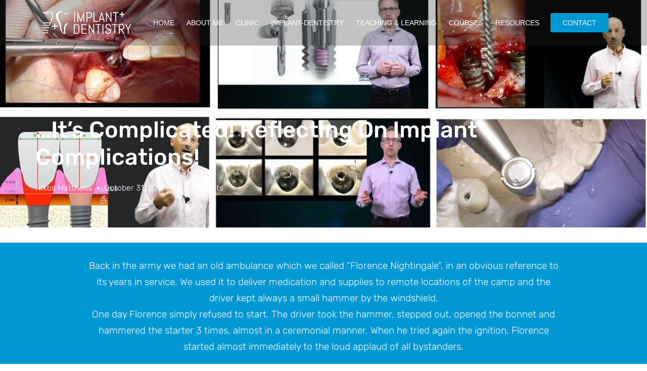

--- FILE ---
content_type: text/html; charset=UTF-8
request_url: https://mattheos.net/dental-implant-complications-prevention-and-management/
body_size: 23194
content:
<!DOCTYPE html><html lang="en-US"><head><meta charset="UTF-8"><link media="all" href="https://mattheos.net/wp-content/cache/autoptimize/css/autoptimize_f1610f8df70b79f9f79dc21eaaa23f96.css" rel="stylesheet"><title>&#8230;it&#8217;s complicated! Reflecting on implant complications! &#8211; Implant + Dentistry &#8211; Nikos Mattheos</title><meta name='robots' content='max-image-preview:large' /><meta name="viewport" content="width=device-width, initial-scale=1"><link rel='dns-prefetch' href='//mattheos.net' /><link rel='dns-prefetch' href='//www.googletagmanager.com' /><link href='https://fonts.gstatic.com' crossorigin rel='preconnect' /><link href='https://fonts.googleapis.com' crossorigin rel='preconnect' /><link rel="alternate" type="application/rss+xml" title="Implant + Dentistry - Nikos Mattheos &raquo; Feed" href="https://mattheos.net/feed/" /><link rel="alternate" type="application/rss+xml" title="Implant + Dentistry - Nikos Mattheos &raquo; Comments Feed" href="https://mattheos.net/comments/feed/" /><link rel="alternate" type="application/rss+xml" title="Implant + Dentistry - Nikos Mattheos &raquo; &#8230;it&#8217;s complicated! Reflecting on implant complications! Comments Feed" href="https://mattheos.net/dental-implant-complications-prevention-and-management/feed/" /><style id='elementor-frontend-inline-css'>.elementor-18796 .elementor-element.elementor-element-159d0a88:not(.elementor-motion-effects-element-type-background), .elementor-18796 .elementor-element.elementor-element-159d0a88 > .elementor-motion-effects-container > .elementor-motion-effects-layer{background-image:url("https://mattheos.net/wp-content/uploads/2019/10/MIC-4.jpg");}</style><link rel='stylesheet' id='elementor-post-18684-css' href='https://mattheos.net/wp-content/cache/autoptimize/css/autoptimize_single_03eab1e0b9948657dfe9dc223ee23a0e.css?ver=1740227889' media='all' /><link rel='stylesheet' id='elementor-post-4779-css' href='https://mattheos.net/wp-content/cache/autoptimize/css/autoptimize_single_4f5d21fd38bd9b9eb864ef266d185084.css?ver=1740307572' media='all' /><link rel='stylesheet' id='elementor-post-18696-css' href='https://mattheos.net/wp-content/cache/autoptimize/css/autoptimize_single_479b7a2ea24447a0622536ecc71f5180.css?ver=1740227889' media='all' /><link rel='stylesheet' id='elementor-post-18787-css' href='https://mattheos.net/wp-content/cache/autoptimize/css/autoptimize_single_229bbf6c88947dbf03eff6f728e2995c.css?ver=1740403249' media='all' /><link rel='stylesheet' id='elementor-post-18796-css' href='https://mattheos.net/wp-content/cache/autoptimize/css/autoptimize_single_606695a526339ed35ac9222f29d2d330.css?ver=1740227959' media='all' /><link rel='stylesheet' id='elementor-post-19663-css' href='https://mattheos.net/wp-content/cache/autoptimize/css/autoptimize_single_87669768bc0f4ed6d1b8e93746b2a114.css?ver=1607942134' media='all' /><link rel='stylesheet' id='elementor-post-19979-css' href='https://mattheos.net/wp-content/cache/autoptimize/css/autoptimize_single_9ece4706fb5a6654cbf56735e9e978c0.css?ver=1608286210' media='all' /> <script src="https://mattheos.net/wp-includes/js/jquery/jquery.min.js?ver=3.7.1" id="jquery-core-js"></script> <script id="ecs_ajax_load-js-extra">var ecs_ajax_params = {"ajaxurl":"https:\/\/mattheos.net\/wp-admin\/admin-ajax.php","posts":"{\"page\":0,\"name\":\"dental-implant-complications-prevention-and-management\",\"error\":\"\",\"m\":\"\",\"p\":0,\"post_parent\":\"\",\"subpost\":\"\",\"subpost_id\":\"\",\"attachment\":\"\",\"attachment_id\":0,\"pagename\":\"\",\"page_id\":0,\"second\":\"\",\"minute\":\"\",\"hour\":\"\",\"day\":0,\"monthnum\":0,\"year\":0,\"w\":0,\"category_name\":\"\",\"tag\":\"\",\"cat\":\"\",\"tag_id\":\"\",\"author\":\"\",\"author_name\":\"\",\"feed\":\"\",\"tb\":\"\",\"paged\":0,\"meta_key\":\"\",\"meta_value\":\"\",\"preview\":\"\",\"s\":\"\",\"sentence\":\"\",\"title\":\"\",\"fields\":\"\",\"menu_order\":\"\",\"embed\":\"\",\"category__in\":[],\"category__not_in\":[],\"category__and\":[],\"post__in\":[],\"post__not_in\":[],\"post_name__in\":[],\"tag__in\":[],\"tag__not_in\":[],\"tag__and\":[],\"tag_slug__in\":[],\"tag_slug__and\":[],\"post_parent__in\":[],\"post_parent__not_in\":[],\"author__in\":[],\"author__not_in\":[],\"search_columns\":[],\"post_type\":[\"post\",\"page\",\"e-landing-page\"],\"ignore_sticky_posts\":false,\"suppress_filters\":false,\"cache_results\":true,\"update_post_term_cache\":true,\"update_menu_item_cache\":false,\"lazy_load_term_meta\":true,\"update_post_meta_cache\":true,\"posts_per_page\":10,\"nopaging\":false,\"comments_per_page\":\"50\",\"no_found_rows\":false,\"order\":\"DESC\"}"};</script> <script id="sib-front-js-js-extra">var sibErrMsg = {"invalidMail":"Please fill out valid email address","requiredField":"Please fill out required fields","invalidDateFormat":"Please fill out valid date format","invalidSMSFormat":"Please fill out valid phone number"};
var ajax_sib_front_object = {"ajax_url":"https:\/\/mattheos.net\/wp-admin\/admin-ajax.php","ajax_nonce":"e3e7324f3a","flag_url":"https:\/\/mattheos.net\/wp-content\/plugins\/mailin\/img\/flags\/"};</script> <link rel="https://api.w.org/" href="https://mattheos.net/wp-json/" /><link rel="alternate" title="JSON" type="application/json" href="https://mattheos.net/wp-json/wp/v2/posts/4779" /><link rel="EditURI" type="application/rsd+xml" title="RSD" href="https://mattheos.net/xmlrpc.php?rsd" /><link rel="canonical" href="https://mattheos.net/dental-implant-complications-prevention-and-management/" /><link rel='shortlink' href='https://mattheos.net/?p=4779' /><link rel="alternate" title="oEmbed (JSON)" type="application/json+oembed" href="https://mattheos.net/wp-json/oembed/1.0/embed?url=https%3A%2F%2Fmattheos.net%2Fdental-implant-complications-prevention-and-management%2F" /><link rel="alternate" title="oEmbed (XML)" type="text/xml+oembed" href="https://mattheos.net/wp-json/oembed/1.0/embed?url=https%3A%2F%2Fmattheos.net%2Fdental-implant-complications-prevention-and-management%2F&#038;format=xml" /><meta name="generator" content="Site Kit by Google 1.146.0" /> <script async src="https://www.googletagmanager.com/gtag/js?id=UA-136344601-1"></script> <script>window.dataLayer = window.dataLayer || [];
  function gtag(){dataLayer.push(arguments);}
  gtag('js', new Date());

  gtag('config', 'UA-136344601-1');</script><link rel="pingback" href="https://mattheos.net/xmlrpc.php"><meta name="generator" content="Elementor 3.27.6; features: additional_custom_breakpoints; settings: css_print_method-external, google_font-enabled, font_display-auto"> <script src="https://cdn.brevo.com/js/sdk-loader.js" async></script><script>window.Brevo = window.Brevo || [];
								Brevo.push([
									"init",
								{
									client_key:"rdae54ecyawntjlmhpp9b4ly",
									push: {"customDomain":"https:\/\/mattheos.net\/wp-content\/plugins\/mailin\/","userId":null},
									email_id : "",},]);</script>  <script>( function( w, d, s, l, i ) {
				w[l] = w[l] || [];
				w[l].push( {'gtm.start': new Date().getTime(), event: 'gtm.js'} );
				var f = d.getElementsByTagName( s )[0],
					j = d.createElement( s ), dl = l != 'dataLayer' ? '&l=' + l : '';
				j.async = true;
				j.src = 'https://www.googletagmanager.com/gtm.js?id=' + i + dl;
				f.parentNode.insertBefore( j, f );
			} )( window, document, 'script', 'dataLayer', 'GTM-NVC2WSF' );</script>  <script>var lepopup_customjs_handlers={};var lepopup_cookie_value="ilovefamily";var lepopup_events_data={};var lepopup_content_id="4779";</script><script>function lepopup_add_event(_event,_data){if(typeof _lepopup_add_event == typeof undefined){jQuery(document).ready(function(){_lepopup_add_event(_event,_data);});}else{_lepopup_add_event(_event,_data);}}</script> <script>var lepopuplocker_cookie_value; function lepopuplocker_read_cookie(key) {var pairs = document.cookie.split("; "); for (var i = 0, pair; pair = pairs[i] && pairs[i].split("="); i++) {if (pair[0] === key) return pair[1] || "";} return null;}</script><link rel="icon" href="https://mattheos.net/wp-content/uploads/2021/01/favicon.ico" sizes="32x32" /><link rel="icon" href="https://mattheos.net/wp-content/uploads/2021/01/favicon.ico" sizes="192x192" /><link rel="apple-touch-icon" href="https://mattheos.net/wp-content/uploads/2021/01/favicon.ico" /><meta name="msapplication-TileImage" content="https://mattheos.net/wp-content/uploads/2021/01/favicon.ico" /></head><body class="post-template-default single single-post postid-4779 single-format-standard wp-embed-responsive post-image-above-header post-image-aligned-center slideout-enabled slideout-mobile sticky-menu-fade mobile-header mobile-header-logo mec-theme-generatepress no-sidebar nav-float-right one-container fluid-header active-footer-widgets-3 header-aligned-left dropdown-hover featured-image-active elementor-default elementor-template-full-width elementor-kit-18684 elementor-page elementor-page-4779 elementor-page-18796 full-width-content" itemtype="https://schema.org/Blog" itemscope> <noscript> <iframe src="https://www.googletagmanager.com/ns.html?id=GTM-NVC2WSF" height="0" width="0" style="display:none;visibility:hidden"></iframe> </noscript> <a class="screen-reader-text skip-link" href="#content" title="Skip to content">Skip to content</a><div data-elementor-type="header" data-elementor-id="18696" class="elementor elementor-18696 elementor-location-header" data-elementor-post-type="elementor_library"><section class="has_ae_slider elementor-section elementor-top-section elementor-element elementor-element-c59df6a elementor-section-height-min-height elementor-section-boxed elementor-section-height-default elementor-section-items-middle ae-bg-gallery-type-default" data-id="c59df6a" data-element_type="section" data-settings="{&quot;background_background&quot;:&quot;classic&quot;}"><div class="elementor-container elementor-column-gap-default"><div class="has_ae_slider elementor-column elementor-col-33 elementor-top-column elementor-element elementor-element-06c6021 ae-bg-gallery-type-default elementor-invisible" data-id="06c6021" data-element_type="column" data-settings="{&quot;animation&quot;:&quot;fadeIn&quot;}"><div class="elementor-widget-wrap elementor-element-populated"><div class="elementor-element elementor-element-d0b9974 elementor-widget elementor-widget-image" data-id="d0b9974" data-element_type="widget" data-widget_type="image.default"><div class="elementor-widget-container"> <a href="https://mattheos.net"> <img loading="lazy" width="922" height="305" src="https://mattheos.net/wp-content/uploads/2020/11/WhiteReversed.Text_.Icon_.svg" class="attachment-full size-full wp-image-19081" alt="" /> </a></div></div></div></div><div class="has_ae_slider elementor-column elementor-col-33 elementor-top-column elementor-element elementor-element-9d2b156 ae-bg-gallery-type-default elementor-invisible" data-id="9d2b156" data-element_type="column" data-settings="{&quot;animation&quot;:&quot;fadeIn&quot;,&quot;animation_delay&quot;:200}"><div class="elementor-widget-wrap elementor-element-populated"><div class="elementor-element elementor-element-55b080a elementor-nav-menu__align-end elementor-nav-menu--stretch elementor-nav-menu--dropdown-tablet elementor-nav-menu__text-align-aside elementor-nav-menu--toggle elementor-nav-menu--burger elementor-widget elementor-widget-nav-menu" data-id="55b080a" data-element_type="widget" data-settings="{&quot;full_width&quot;:&quot;stretch&quot;,&quot;layout&quot;:&quot;horizontal&quot;,&quot;submenu_icon&quot;:{&quot;value&quot;:&quot;&lt;i class=\&quot;fas fa-caret-down\&quot;&gt;&lt;\/i&gt;&quot;,&quot;library&quot;:&quot;fa-solid&quot;},&quot;toggle&quot;:&quot;burger&quot;}" data-widget_type="nav-menu.default"><div class="elementor-widget-container"><nav aria-label="Menu" class="elementor-nav-menu--main elementor-nav-menu__container elementor-nav-menu--layout-horizontal e--pointer-underline e--animation-fade"><ul id="menu-1-55b080a" class="elementor-nav-menu"><li class="menu-item menu-item-type-post_type menu-item-object-page menu-item-home menu-item-19005"><a href="https://mattheos.net/" class="elementor-item">Home</a></li><li class="menu-item menu-item-type-post_type menu-item-object-page menu-item-20270"><a href="https://mattheos.net/about-me/" class="elementor-item">About me</a></li><li class="menu-item menu-item-type-post_type menu-item-object-page menu-item-21755"><a href="https://mattheos.net/comprehensive-care-clinic/" class="elementor-item">Clinic</a></li><li class="menu-item menu-item-type-post_type menu-item-object-page menu-item-19788"><a href="https://mattheos.net/implant-dentistry/" class="elementor-item">Implant-Dentistry</a></li><li class="menu-item menu-item-type-post_type menu-item-object-page menu-item-19789"><a href="https://mattheos.net/teaching-and-learning/" class="elementor-item">Teaching &#038; Learning</a></li><li class="menu-item menu-item-type-post_type menu-item-object-page menu-item-20040"><a href="https://mattheos.net/courses/" class="elementor-item">Courses</a></li><li class="menu-item menu-item-type-post_type menu-item-object-page menu-item-20041"><a href="https://mattheos.net/resources/" class="elementor-item">Resources</a></li></ul></nav><div class="elementor-menu-toggle" role="button" tabindex="0" aria-label="Menu Toggle" aria-expanded="false"> <i aria-hidden="true" role="presentation" class="elementor-menu-toggle__icon--open eicon-menu-bar"></i><i aria-hidden="true" role="presentation" class="elementor-menu-toggle__icon--close eicon-close"></i></div><nav class="elementor-nav-menu--dropdown elementor-nav-menu__container" aria-hidden="true"><ul id="menu-2-55b080a" class="elementor-nav-menu"><li class="menu-item menu-item-type-post_type menu-item-object-page menu-item-home menu-item-19005"><a href="https://mattheos.net/" class="elementor-item" tabindex="-1">Home</a></li><li class="menu-item menu-item-type-post_type menu-item-object-page menu-item-20270"><a href="https://mattheos.net/about-me/" class="elementor-item" tabindex="-1">About me</a></li><li class="menu-item menu-item-type-post_type menu-item-object-page menu-item-21755"><a href="https://mattheos.net/comprehensive-care-clinic/" class="elementor-item" tabindex="-1">Clinic</a></li><li class="menu-item menu-item-type-post_type menu-item-object-page menu-item-19788"><a href="https://mattheos.net/implant-dentistry/" class="elementor-item" tabindex="-1">Implant-Dentistry</a></li><li class="menu-item menu-item-type-post_type menu-item-object-page menu-item-19789"><a href="https://mattheos.net/teaching-and-learning/" class="elementor-item" tabindex="-1">Teaching &#038; Learning</a></li><li class="menu-item menu-item-type-post_type menu-item-object-page menu-item-20040"><a href="https://mattheos.net/courses/" class="elementor-item" tabindex="-1">Courses</a></li><li class="menu-item menu-item-type-post_type menu-item-object-page menu-item-20041"><a href="https://mattheos.net/resources/" class="elementor-item" tabindex="-1">Resources</a></li></ul></nav></div></div></div></div><div class="has_ae_slider elementor-column elementor-col-33 elementor-top-column elementor-element elementor-element-7b938fd elementor-hidden-tablet elementor-hidden-phone ae-bg-gallery-type-default elementor-invisible" data-id="7b938fd" data-element_type="column" data-settings="{&quot;animation&quot;:&quot;fadeIn&quot;,&quot;animation_delay&quot;:400}"><div class="elementor-widget-wrap elementor-element-populated"><div class="elementor-element elementor-element-30728f7 elementor-widget elementor-widget-button" data-id="30728f7" data-element_type="widget" data-widget_type="button.default"><div class="elementor-widget-container"><div class="elementor-button-wrapper"> <a class="elementor-button elementor-button-link elementor-size-sm elementor-animation-shrink" href="https://mattheos.net/contact/"> <span class="elementor-button-content-wrapper"> <span class="elementor-button-text">Contact</span> </span> </a></div></div></div></div></div></div></section></div><nav id="mobile-header" itemtype="https://schema.org/SiteNavigationElement" itemscope class="main-navigation mobile-header-navigation has-branding"><div class="inside-navigation grid-container grid-parent"><div class="site-logo mobile-header-logo"> <a href="https://mattheos.net/" title="Implant + Dentistry &#8211; Nikos Mattheos" rel="home"> <img src="https://gpsites.co/service/wp-content/uploads/sites/58/service.svg" alt="Implant + Dentistry &#8211; Nikos Mattheos" class="is-logo-image" width="" height="" /> </a></div> <button class="menu-toggle" aria-controls="mobile-menu" aria-expanded="false"> <span class="mobile-menu">Menu</span> </button><div id="mobile-menu" class="main-nav"><ul id="menu-menu" class=" menu sf-menu"><li class="menu-item menu-item-type-post_type menu-item-object-page menu-item-home menu-item-19005"><a href="https://mattheos.net/">Home</a></li><li class="menu-item menu-item-type-post_type menu-item-object-page menu-item-20270"><a href="https://mattheos.net/about-me/">About me</a></li><li class="menu-item menu-item-type-post_type menu-item-object-page menu-item-21755"><a href="https://mattheos.net/comprehensive-care-clinic/">Clinic</a></li><li class="menu-item menu-item-type-post_type menu-item-object-page menu-item-19788"><a href="https://mattheos.net/implant-dentistry/">Implant-Dentistry</a></li><li class="menu-item menu-item-type-post_type menu-item-object-page menu-item-19789"><a href="https://mattheos.net/teaching-and-learning/">Teaching &#038; Learning</a></li><li class="menu-item menu-item-type-post_type menu-item-object-page menu-item-20040"><a href="https://mattheos.net/courses/">Courses</a></li><li class="menu-item menu-item-type-post_type menu-item-object-page menu-item-20041"><a href="https://mattheos.net/resources/">Resources</a></li></ul></div></div></nav><div class="site grid-container container hfeed grid-parent" id="page"><div class="site-content" id="content"><div data-elementor-type="single-post" data-elementor-id="18796" class="elementor elementor-18796 elementor-location-single post-4779 post type-post status-publish format-standard has-post-thumbnail hentry category-featured category-implant-dentistry tag-complications tag-implant-denstistry tag-peri-implantitis" data-elementor-post-type="elementor_library"><section class="has_ae_slider elementor-section elementor-top-section elementor-element elementor-element-159d0a88 elementor-section-items-stretch elementor-section-height-min-height elementor-section-stretched elementor-section-boxed elementor-section-height-default ae-bg-gallery-type-default" data-id="159d0a88" data-element_type="section" data-settings="{&quot;background_background&quot;:&quot;classic&quot;,&quot;stretch_section&quot;:&quot;section-stretched&quot;}"><div class="elementor-background-overlay"></div><div class="elementor-container elementor-column-gap-default"><div class="has_ae_slider elementor-column elementor-col-100 elementor-top-column elementor-element elementor-element-607a06d ae-bg-gallery-type-default" data-id="607a06d" data-element_type="column"><div class="elementor-widget-wrap elementor-element-populated"><div class="elementor-element elementor-element-4eae0ce1 elementor-widget elementor-widget-theme-post-title elementor-page-title elementor-widget-heading" data-id="4eae0ce1" data-element_type="widget" data-widget_type="theme-post-title.default"><div class="elementor-widget-container"><h1 class="elementor-heading-title elementor-size-default">&#8230;it&#8217;s complicated! Reflecting on implant complications!</h1></div></div><div class="elementor-element elementor-element-4d0831d5 elementor-widget elementor-widget-post-info" data-id="4d0831d5" data-element_type="widget" data-widget_type="post-info.default"><div class="elementor-widget-container"><ul class="elementor-inline-items elementor-icon-list-items elementor-post-info"><li class="elementor-icon-list-item elementor-repeater-item-aefa7ce elementor-inline-item" itemprop="author"> <a href="https://mattheos.net/author/nikos/"> <span class="elementor-icon-list-icon"> <i aria-hidden="true" class="far fa-user-circle"></i> </span> <span class="elementor-icon-list-text elementor-post-info__item elementor-post-info__item--type-author"> Nikos Mattheos </span> </a></li><li class="elementor-icon-list-item elementor-repeater-item-5b276ce elementor-inline-item" itemprop="datePublished"> <a href="https://mattheos.net/2019/10/31/"> <span class="elementor-icon-list-text elementor-post-info__item elementor-post-info__item--type-date"> <time>October 31, 2019</time> </span> </a></li><li class="elementor-icon-list-item elementor-repeater-item-fb2fc86 elementor-inline-item" itemprop="commentCount"> <a href="https://mattheos.net/dental-implant-complications-prevention-and-management/#comments"> <span class="elementor-icon-list-text elementor-post-info__item elementor-post-info__item--type-comments"> 5 Comments </span> </a></li></ul></div></div></div></div></div></section><section class="has_ae_slider elementor-section elementor-top-section elementor-element elementor-element-3236b2 elementor-section-stretched elementor-section-boxed elementor-section-height-default elementor-section-height-default ae-bg-gallery-type-default" data-id="3236b2" data-element_type="section" data-settings="{&quot;stretch_section&quot;:&quot;section-stretched&quot;}"><div class="elementor-container elementor-column-gap-default"><div class="has_ae_slider elementor-column elementor-col-100 elementor-top-column elementor-element elementor-element-505b801e ae-bg-gallery-type-default" data-id="505b801e" data-element_type="column"><div class="elementor-widget-wrap elementor-element-populated"><div class="elementor-element elementor-element-333a06e elementor-widget elementor-widget-theme-post-content" data-id="333a06e" data-element_type="widget" data-widget_type="theme-post-content.default"><div class="elementor-widget-container"><div data-elementor-type="wp-post" data-elementor-id="4779" class="elementor elementor-4779" data-elementor-post-type="post"><section class="has_ae_slider elementor-section elementor-top-section elementor-element elementor-element-f54dc8b elementor-section-stretched elementor-section-boxed elementor-section-height-default elementor-section-height-default ae-bg-gallery-type-default" data-id="f54dc8b" data-element_type="section" data-settings="{&quot;stretch_section&quot;:&quot;section-stretched&quot;,&quot;background_background&quot;:&quot;classic&quot;}"><div class="elementor-container elementor-column-gap-default"><div class="has_ae_slider elementor-column elementor-col-100 elementor-top-column elementor-element elementor-element-8c46b7b ae-bg-gallery-type-default" data-id="8c46b7b" data-element_type="column"><div class="elementor-widget-wrap elementor-element-populated"><div class="elementor-element elementor-element-bc3e960 elementor-widget elementor-widget-text-editor" data-id="bc3e960" data-element_type="widget" data-widget_type="text-editor.default"><div class="elementor-widget-container"><p>Back in the army we had an old ambulance which we called “Florence Nightingale”, in an obvious reference to its years in service. We used it to deliver medication and supplies to remote locations of the camp and the driver kept always a small hammer by the windshield.<br />One day Florence simply refused to start. The driver took the hammer, stepped out, opened the bonnet and hammered the starter 3 times, almost in a ceremonial manner. When he tried again the ignition, Florence started almost immediately to the loud applaud of all bystanders.</p></div></div></div></div></div></section><section class="has_ae_slider elementor-section elementor-top-section elementor-element elementor-element-8cfb93d elementor-section-boxed elementor-section-height-default elementor-section-height-default ae-bg-gallery-type-default" data-id="8cfb93d" data-element_type="section"><div class="elementor-container elementor-column-gap-default"><div class="has_ae_slider elementor-column elementor-col-100 elementor-top-column elementor-element elementor-element-55f9120 ae-bg-gallery-type-default" data-id="55f9120" data-element_type="column"><div class="elementor-widget-wrap elementor-element-populated"><div class="elementor-element elementor-element-9697429 elementor-widget elementor-widget-text-editor" data-id="9697429" data-element_type="widget" data-widget_type="text-editor.default"><div class="elementor-widget-container"><p>Nobody knew where this magic came from. The driver said he had learned the trick from the previous driver. Some said that the legendary hammer came actually with the car from the factory for that very purpose…</p><p>Twenty years down the road, while working on a presentation about implant complications, this old story, somehow stroke me similar to how we often perceive implant treatment today… Now what does my old dear Florence have to do with dental implant complications? Well, let me explain more …</p></div></div></div></div></div></section><section class="has_ae_slider elementor-section elementor-top-section elementor-element elementor-element-b4dcc46 elementor-section-boxed elementor-section-height-default elementor-section-height-default ae-bg-gallery-type-default" data-id="b4dcc46" data-element_type="section"><div class="elementor-container elementor-column-gap-default"><div class="has_ae_slider elementor-column elementor-col-50 elementor-top-column elementor-element elementor-element-176bcfb ae-bg-gallery-type-default" data-id="176bcfb" data-element_type="column"><div class="elementor-widget-wrap elementor-element-populated"><div class="elementor-element elementor-element-6fc5cf9 elementor-widget elementor-widget-text-editor" data-id="6fc5cf9" data-element_type="widget" data-widget_type="text-editor.default"><div class="elementor-widget-container"><p>Everything breaks down. Machine parts, human parts, relationships, for everything there comes a time when things start to fall apart. Some things we chose to repair, other we let go. It’s a fact we get to accept rather early in life. But then what is it that we call a “complication”? What determines your reaction next time your car refuses to start? Would you curse and swear in disappointment or stoically look for the magic hammer you keep by the windshield?</p><p>Usually we would call “complication” any unexpected damage or problem, which requires repair or resolution in order to return to the original optimal condition. But then again, what we perceive as “failure” or “complication” is very much determined by our perception of three key factors:</p></div></div></div></div><div class="has_ae_slider elementor-column elementor-col-50 elementor-top-column elementor-element elementor-element-e573dd3 ae-bg-gallery-type-default" data-id="e573dd3" data-element_type="column"><div class="elementor-widget-wrap elementor-element-populated"><div class="elementor-element elementor-element-ffb528e elementor-widget elementor-widget-text-editor" data-id="ffb528e" data-element_type="widget" data-widget_type="text-editor.default"><div class="elementor-widget-container"><p><strong>1) Life expectancy:</strong><br />We deeply know that nothing lasts for ever. If your 2-year old BMW suddenly refuses to start, you will probably be very right to be pissed off. But if you are driving “Florens” who has already exceeded two life cycles, would you as easily call the starter problem a “failure” or a “complication”?</p><p><strong>2) Conditions of use:</strong><br />This simply implies that there is a right use and an “unauthorised”, “off-label” or “unwarranted” use for every machine. Your new Ferrari might be an engineering marvel, but if you drive it off-road it will soon break down. Will you be then right to call it a complication?</p><p><strong>3) Need of maintenance:</strong><br />This simply implies that Homeostasis needs some active help in its eternal battle against Entropy. Whether it’s our car or our home, we all accept that regular preemptive interventions are required in order to keep things in service. So will we still call it a complication when the car refuses to start if last time the spark plugs were changed was two years ago?</p></div></div></div></div></div></section><section class="has_ae_slider elementor-section elementor-top-section elementor-element elementor-element-a63399c elementor-section-boxed elementor-section-height-default elementor-section-height-default ae-bg-gallery-type-default" data-id="a63399c" data-element_type="section"><div class="elementor-container elementor-column-gap-default"><div class="has_ae_slider elementor-column elementor-col-100 elementor-top-column elementor-element elementor-element-16d0590 ae-bg-gallery-type-default" data-id="16d0590" data-element_type="column"><div class="elementor-widget-wrap elementor-element-populated"><div class="elementor-element elementor-element-9cdaec5 elementor-widget elementor-widget-text-editor" data-id="9cdaec5" data-element_type="widget" data-widget_type="text-editor.default"><div class="elementor-widget-container"> Today most of us are very happy with the service we get out of our cars, with some mythical beasts like my dear old “Florence” having far exceeding our expectations. When it comes to cars however, we seem to have a very good understanding of the three key concepts: life expectancy, conditions of use and needs of maintenance.</div></div></div></div></div></section><section class="has_ae_slider elementor-section elementor-top-section elementor-element elementor-element-beb7175 elementor-section-boxed elementor-section-height-default elementor-section-height-default ae-bg-gallery-type-default" data-id="beb7175" data-element_type="section"><div class="elementor-container elementor-column-gap-default"><div class="has_ae_slider elementor-column elementor-col-33 elementor-top-column elementor-element elementor-element-a8a5393 ae-bg-gallery-type-default" data-id="a8a5393" data-element_type="column"><div class="elementor-widget-wrap elementor-element-populated"><div class="elementor-element elementor-element-7166d4c elementor-widget elementor-widget-image" data-id="7166d4c" data-element_type="widget" data-widget_type="image.default"><div class="elementor-widget-container"><figure class="wp-caption"> <img fetchpriority="high" fetchpriority="high" decoding="async" width="768" height="439" src="https://mattheos.net/wp-content/uploads/2019/10/ridge-1-1024x585-1-768x439.jpg" class="attachment-medium_large size-medium_large wp-image-19255" alt="" srcset="https://mattheos.net/wp-content/uploads/2019/10/ridge-1-1024x585-1-768x439.jpg 768w, https://mattheos.net/wp-content/uploads/2019/10/ridge-1-1024x585-1-300x171.jpg 300w, https://mattheos.net/wp-content/uploads/2019/10/ridge-1-1024x585-1.jpg 1024w" sizes="(max-width: 768px) 100vw, 768px" /><figcaption class="widget-image-caption wp-caption-text">At 2 hrs: Friction stability thanks to the biting threads</figcaption></figure></div></div></div></div><div class="has_ae_slider elementor-column elementor-col-33 elementor-top-column elementor-element elementor-element-b6e6c8d ae-bg-gallery-type-default" data-id="b6e6c8d" data-element_type="column"><div class="elementor-widget-wrap elementor-element-populated"><div class="elementor-element elementor-element-3c17e1f elementor-widget elementor-widget-image" data-id="3c17e1f" data-element_type="widget" data-widget_type="image.default"><div class="elementor-widget-container"><figure class="wp-caption"> <img decoding="async" width="624" height="363" src="https://mattheos.net/wp-content/uploads/2019/10/misfit.jpg" class="attachment-medium_large size-medium_large wp-image-19254" alt="" srcset="https://mattheos.net/wp-content/uploads/2019/10/misfit.jpg 624w, https://mattheos.net/wp-content/uploads/2019/10/misfit-300x175.jpg 300w" sizes="(max-width: 624px) 100vw, 624px" /><figcaption class="widget-image-caption wp-caption-text">At 4 days: A zone of the bone coronal of the pitch being cleared away</figcaption></figure></div></div></div></div><div class="has_ae_slider elementor-column elementor-col-33 elementor-top-column elementor-element elementor-element-8bf2500 ae-bg-gallery-type-default" data-id="8bf2500" data-element_type="column"><div class="elementor-widget-wrap elementor-element-populated"><div class="elementor-element elementor-element-2a208b3 elementor-widget elementor-widget-image" data-id="2a208b3" data-element_type="widget" data-widget_type="image.default"><div class="elementor-widget-container"><figure class="wp-caption"> <img decoding="async" width="768" height="388" src="https://mattheos.net/wp-content/uploads/2019/10/full-arch-1024x517-1-768x388.jpg" class="attachment-medium_large size-medium_large wp-image-19253" alt="" srcset="https://mattheos.net/wp-content/uploads/2019/10/full-arch-1024x517-1-768x388.jpg 768w, https://mattheos.net/wp-content/uploads/2019/10/full-arch-1024x517-1-300x151.jpg 300w, https://mattheos.net/wp-content/uploads/2019/10/full-arch-1024x517-1.jpg 1024w" sizes="(max-width: 768px) 100vw, 768px" /><figcaption class="widget-image-caption wp-caption-text">Abutment screw under tension. Observe how the pressure is being only applied in the coronal side of the thread! (more next time!)</figcaption></figure></div></div></div></div></div></section><section class="has_ae_slider elementor-section elementor-top-section elementor-element elementor-element-fdc6566 elementor-section-boxed elementor-section-height-default elementor-section-height-default ae-bg-gallery-type-default" data-id="fdc6566" data-element_type="section"><div class="elementor-container elementor-column-gap-default"><div class="has_ae_slider elementor-column elementor-col-100 elementor-top-column elementor-element elementor-element-98a86ae ae-bg-gallery-type-default" data-id="98a86ae" data-element_type="column"><div class="elementor-widget-wrap elementor-element-populated"><div class="elementor-element elementor-element-faccfd3 elementor-widget elementor-widget-heading" data-id="faccfd3" data-element_type="widget" data-widget_type="heading.default"><div class="elementor-widget-container"><h2 class="elementor-heading-title elementor-size-default">…but what about implants?</h2></div></div></div></div></div></section><section class="has_ae_slider elementor-section elementor-top-section elementor-element elementor-element-72a3829 elementor-section-boxed elementor-section-height-default elementor-section-height-default ae-bg-gallery-type-default" data-id="72a3829" data-element_type="section"><div class="elementor-container elementor-column-gap-default"><div class="has_ae_slider elementor-column elementor-col-50 elementor-top-column elementor-element elementor-element-cf7b895 ae-bg-gallery-type-default" data-id="cf7b895" data-element_type="column"><div class="elementor-widget-wrap elementor-element-populated"><div class="elementor-element elementor-element-105d8f5 elementor-widget elementor-widget-text-editor" data-id="105d8f5" data-element_type="widget" data-widget_type="text-editor.default"><div class="elementor-widget-container"><p>Well, here is where things start to get complicated…! Dental implants – mechanical parts implanted in biological tissues – do not differ to any other man made construction: they serve and they break down.</p><p>We typically classify as “complications” the sum of the very diverse things that can go wrong in an implant patient, from inflammation (peri-implantitis) to hardware problems such as screw loosening, fractures or porcelain chipping. Then we pack it all into one number reflecting prevalence of events in a period of 5 or 10 years and we discuss in shock how implant treatment is plagued by complications in the medium to long term. But is this the full picture? I’m afraid not. The picture we have today of implant complications is distorted by our absolute inability to define and report complications within the framework of the three key parametres: life expectancy, conditions of use and needs of maintenance. </p><p>During a retrospective study in Australia some years ago (1) we learned two interesting facts about implant complications: </br>– First, complications appear to cluster around certain patients.</p></div></div></div></div><div class="has_ae_slider elementor-column elementor-col-50 elementor-top-column elementor-element elementor-element-3ec03fd ae-bg-gallery-type-default" data-id="3ec03fd" data-element_type="column"><div class="elementor-widget-wrap elementor-element-populated"><div class="elementor-element elementor-element-768b111 elementor-widget elementor-widget-text-editor" data-id="768b111" data-element_type="widget" data-widget_type="text-editor.default"><div class="elementor-widget-container"> Due to our reporting being almost exclusively done on implant level, the fact that screw loosening is reported with 30% prevalence in a patient sample, is often perceived as 30 patients out of 100 will experience screw loosening. The reality is however different. The percentage of patients with screw loosening was much smaller, but some patients experienced the problem multiple times.</div></div><div class="elementor-element elementor-element-08ef1c8 elementor-widget elementor-widget-heading" data-id="08ef1c8" data-element_type="widget" data-widget_type="heading.default"><div class="elementor-widget-container"><h3 class="elementor-heading-title elementor-size-default">Lesson Nr. 1: complications are neither randomly nor democratically distributed among the patients. Few guys will get most of the trouble.</h3></div></div><div class="elementor-element elementor-element-69fba0e elementor-widget elementor-widget-text-editor" data-id="69fba0e" data-element_type="widget" data-widget_type="text-editor.default"><div class="elementor-widget-container"> – Second thing we found, patients with technical complications were 3 times more likely to have peri-implantitis as well. Don’t jump off your chair yet, this does not mean that a lose screw is the cause of peri-implantitis (although I would love to start a new cult). But it does imply that there are certain common “predispositions” behind complications, no matter if they manifest as technical or biological problems.</div></div><div class="elementor-element elementor-element-e315fcf elementor-widget elementor-widget-heading" data-id="e315fcf" data-element_type="widget" data-widget_type="heading.default"><div class="elementor-widget-container"><h3 class="elementor-heading-title elementor-size-default">Lesson Nr. 2: what we diagnose as “complication” might often be the result of a hidden (and often iatrogenic) predisposition…!</h3></div></div></div></div></div></section><section class="has_ae_slider elementor-section elementor-top-section elementor-element elementor-element-25729f5 elementor-section-stretched elementor-section-boxed elementor-section-height-default elementor-section-height-default ae-bg-gallery-type-default" data-id="25729f5" data-element_type="section" data-settings="{&quot;stretch_section&quot;:&quot;section-stretched&quot;,&quot;background_background&quot;:&quot;classic&quot;}"><div class="elementor-container elementor-column-gap-default"><div class="has_ae_slider elementor-column elementor-col-50 elementor-top-column elementor-element elementor-element-1252927 ae-bg-gallery-type-default" data-id="1252927" data-element_type="column"><div class="elementor-widget-wrap elementor-element-populated"><div class="elementor-element elementor-element-e6ea88c elementor-widget elementor-widget-image" data-id="e6ea88c" data-element_type="widget" data-widget_type="image.default"><div class="elementor-widget-container"> <img loading="lazy" loading="lazy" decoding="async" width="768" height="550" src="https://mattheos.net/wp-content/uploads/2019/10/pathways-768x550.jpg" class="attachment-medium_large size-medium_large wp-image-19245" alt="" srcset="https://mattheos.net/wp-content/uploads/2019/10/pathways-768x550.jpg 768w, https://mattheos.net/wp-content/uploads/2019/10/pathways-300x215.jpg 300w, https://mattheos.net/wp-content/uploads/2019/10/pathways.jpg 1003w" sizes="(max-width: 768px) 100vw, 768px" /></div></div></div></div><div class="has_ae_slider elementor-column elementor-col-50 elementor-top-column elementor-element elementor-element-ad8e4e1 ae-bg-gallery-type-default" data-id="ad8e4e1" data-element_type="column"><div class="elementor-widget-wrap elementor-element-populated"><div class="elementor-element elementor-element-2db11ce elementor-widget elementor-widget-text-editor" data-id="2db11ce" data-element_type="widget" data-widget_type="text-editor.default"><div class="elementor-widget-container"><p>…and here some work in progress!</p><p>The idea is to map in a flowchart some of the most common “origins” predisposing to problems by exposing implant treatment to known biological or technical risks, finally resulting in complications. Any suggestions more than welcome!</p></div></div></div></div></div></section><section class="has_ae_slider elementor-section elementor-top-section elementor-element elementor-element-2698f1a elementor-section-boxed elementor-section-height-default elementor-section-height-default ae-bg-gallery-type-default" data-id="2698f1a" data-element_type="section"><div class="elementor-container elementor-column-gap-default"><div class="has_ae_slider elementor-column elementor-col-100 elementor-top-column elementor-element elementor-element-274f8f7 ae-bg-gallery-type-default" data-id="274f8f7" data-element_type="column"><div class="elementor-widget-wrap elementor-element-populated"><div class="elementor-element elementor-element-aeb2315 elementor-widget elementor-widget-heading" data-id="aeb2315" data-element_type="widget" data-widget_type="heading.default"><div class="elementor-widget-container"><h2 class="elementor-heading-title elementor-size-default">So, what now?</h2></div></div></div></div></div></section><section class="has_ae_slider elementor-section elementor-top-section elementor-element elementor-element-97e2f54 elementor-section-boxed elementor-section-height-default elementor-section-height-default ae-bg-gallery-type-default" data-id="97e2f54" data-element_type="section"><div class="elementor-container elementor-column-gap-default"><div class="has_ae_slider elementor-column elementor-col-100 elementor-top-column elementor-element elementor-element-773f579 ae-bg-gallery-type-default" data-id="773f579" data-element_type="column"><div class="elementor-widget-wrap elementor-element-populated"><div class="elementor-element elementor-element-4b9d935 elementor-widget elementor-widget-text-editor" data-id="4b9d935" data-element_type="widget" data-widget_type="text-editor.default"><div class="elementor-widget-container"><p>Well, we got quite some work to do! I’m afraid that a using a “blanket” definition of any possible problem encountered as “failure” or “complication” and collectively reporting diverse events and conditions is only masking the true situation. It also strikes me that the way we approach complications with implants is much different to other rehabilitation treatments. We usually say that maintenance is what you do before things break down and what you do after they break is management of complications. But even this is not clear when it comes to implants. I recall a very vivid discussion we had with our research team during a recent study <a href="https://www.ncbi.nlm.nih.gov/pubmed/?term=mattheos+zhang" target="_blank" rel="noopener noreferrer">(2)</a>, when we could not agree how frequently an implant overdenture needs relining as part of expected maintenance and when the increased need of relining should be seen as “complication”. So we need to define our game more clearly, but I’m afraid this will be very difficult to do, unless we start defining, reporting and understanding complications under the light of the three key parametres…</p><p><strong><span style="color: black;"><u>1. Life expectancy</u></span></strong></p><p>Fatigue of hard working metal parts is a reality since the Iron Age, which however the world of implants surprisingly overlooked. We accept that almost every functioning part of our car engine will be gradually replaced as the kilometer count increases. And although we would preemptively replace the clutch plate after 60,000 km, how long can a prosthetic screw last under an implant supported bridge? Would it make sense to replace it pre-emptively at some point? In reality, I (we) don’t have a clue. The way the data is reported on 5 and sometimes 10 year summative numbers, it is very difficult to see in detail how time in function affects mechanical problems .</p><p>Peri-implantitis on the other hand is a different game: it is a disease, not a result of fatigue or time in function. As such, it is not inevitable.  Peri-implantitis is a complication of implant therapy no more than Periodontitis is a complication of having teeth! But we don’t call periodontitis a complication, right?</p><p><strong><u>2. Conditions of use</u></strong></p><p>This is in my mind the most important and underestimated parameter of the three. Complications will greatly depend on how we choose to use the implants. So what are the necessary conditions of use for implants? You place an implant in the bone, it osseointegrates, you make a crown, patient goes. Is this all?</p><p>But what if you place an implant in a patient with periodontitis? Or a patient with deficient practice / understanding of oral hygiene? What if you place an implant in unfavorable prosthetic position resulting in an uncleanable prosthesis? In all the cases above, the implant is “predisposed” to trouble.  In the terminology of medical devices this would make the  implant used “off-label”. Problems will surface sooner or later and then we will pack it together in a summative number as complications. But how many of the implants reported in the literature with complications could actually have been “off-label”? For example, how many studies reporting prevalence of peri-implantitis also report how many of the prostheses were uncleanable? As of today, I know only one <a href="https://www.ncbi.nlm.nih.gov/pubmed/19077152" target="_blank" rel="noopener noreferrer">(3)</a>.  This fact might partly explain the wide range of prevalence found in different studies and environments. Complications will occur even when all conditions of use are met, but if we add on top the problems of implants that are predisposed, do we get a fair picture of the problem? Predisposing factors can also be technical. In a series of recent studies (4,5) we found that even a small vertical misfit of 100μm has the potential to increase the risk of veneer chipping by multifold in small-medium span implant prostheses.  </p><p><strong><u>3. Need of maintenance</u></strong></p><p><span style="color: black;">Here we still have some work to do. As of today, maintenance protocols mainly focus on the peri-implant tissues, in most cases directly extrapolated from periodontal maintenance protocols, but there is a large gap in our understanding on how to maintain comprehensively, which includes the technical parts. How to examine the integrity of the prosthesis and all components? When to replace parts? How to identify “predispositions”? How to modify our maintenance protocols when we have compromised and predisposed situations? Now this is a great discussion, but it would take much more than this short article aspires to be…</span></p></div></div></div></div></div></section><section class="has_ae_slider elementor-section elementor-top-section elementor-element elementor-element-96f5c50 elementor-section-boxed elementor-section-height-default elementor-section-height-default ae-bg-gallery-type-default" data-id="96f5c50" data-element_type="section"><div class="elementor-container elementor-column-gap-default"><div class="has_ae_slider elementor-column elementor-col-100 elementor-top-column elementor-element elementor-element-a61a4d1 ae-bg-gallery-type-default" data-id="a61a4d1" data-element_type="column"><div class="elementor-widget-wrap elementor-element-populated"><div class="elementor-element elementor-element-10376a4 elementor-widget elementor-widget-heading" data-id="10376a4" data-element_type="widget" data-widget_type="heading.default"><div class="elementor-widget-container"><h2 class="elementor-heading-title elementor-size-default">Conclusively…</h2></div></div></div></div></div></section><section class="has_ae_slider elementor-section elementor-top-section elementor-element elementor-element-505ec57 elementor-section-boxed elementor-section-height-default elementor-section-height-default ae-bg-gallery-type-default" data-id="505ec57" data-element_type="section"><div class="elementor-container elementor-column-gap-default"><div class="has_ae_slider elementor-column elementor-col-100 elementor-top-column elementor-element elementor-element-27827d1 ae-bg-gallery-type-default" data-id="27827d1" data-element_type="column"><div class="elementor-widget-wrap elementor-element-populated"><div class="elementor-element elementor-element-da1e595 elementor-widget elementor-widget-text-editor" data-id="da1e595" data-element_type="widget" data-widget_type="text-editor.default"><div class="elementor-widget-container"><p>It is true, Implant complications are today a very hot topic.  Nevertheless, I feel we are far from being able to articulate and quantify the actual problems of implant therapy. The data we have, in the way they are reported do not help to draw the full picture. Complications of implant therapy is a true problem, but it is not always due to an inherent limitation of Implants or an inevitable “tsunami”. Very often when problems occur, there is a “predisposition” in the system, often due to known or unintended compromised decisions, designs or plans from our side. In the end, the only way to reduce complications remains the profound understanding of the biological and technical principles of Implant therapy, so the key is again, proper education.</p></div></div><div class="elementor-element elementor-element-3cd8189 elementor-widget elementor-widget-heading" data-id="3cd8189" data-element_type="widget" data-widget_type="heading.default"><div class="elementor-widget-container"><h3 class="elementor-heading-title elementor-size-default">to Florans,
endless source of inspiration and most comfortable ambulance bed during “Parmenion” drills. May you rest in Ambulance heaven</h3></div></div><div class="elementor-element elementor-element-8b48ae7 elementor-widget-divider--view-line elementor-widget elementor-widget-divider" data-id="8b48ae7" data-element_type="widget" data-widget_type="divider.default"><div class="elementor-widget-container"><div class="elementor-divider"> <span class="elementor-divider-separator"> </span></div></div></div><div class="elementor-element elementor-element-04ba48c elementor-widget elementor-widget-heading" data-id="04ba48c" data-element_type="widget" data-widget_type="heading.default"><div class="elementor-widget-container"><h2 class="elementor-heading-title elementor-size-default">learn the latest news first, subscribe to my newsletter!</h2></div></div><div class="elementor-element elementor-element-7cdae2a elementor-button-align-start elementor-widget elementor-widget-form" data-id="7cdae2a" data-element_type="widget" data-settings="{&quot;step_next_label&quot;:&quot;Next&quot;,&quot;step_previous_label&quot;:&quot;Previous&quot;,&quot;button_width&quot;:&quot;100&quot;,&quot;step_type&quot;:&quot;number_text&quot;,&quot;step_icon_shape&quot;:&quot;circle&quot;}" data-widget_type="form.default"><div class="elementor-widget-container"><form class="elementor-form" method="post" name="Hear the latest news first: Subscribe to my newsletter!"> <input type="hidden" name="post_id" value="4779"/> <input type="hidden" name="form_id" value="7cdae2a"/> <input type="hidden" name="referer_title" value="&#8230;it&#8217;s complicated! Reflecting on implant complications!" /> <input type="hidden" name="queried_id" value="4779"/><div class="elementor-form-fields-wrapper elementor-labels-"><div class="elementor-field-type-text elementor-field-group elementor-column elementor-field-group-name elementor-col-100"> <label for="form-field-name" class="elementor-field-label elementor-screen-only"> Name </label> <input size="1" type="text" name="form_fields[name]" id="form-field-name" class="elementor-field elementor-size-sm  elementor-field-textual" placeholder="Name"></div><div class="elementor-field-type-email elementor-field-group elementor-column elementor-field-group-email elementor-col-100 elementor-field-required"> <label for="form-field-email" class="elementor-field-label elementor-screen-only"> Email </label> <input size="1" type="email" name="form_fields[email]" id="form-field-email" class="elementor-field elementor-size-sm  elementor-field-textual" placeholder="Email" required="required"></div><div class="elementor-field-group elementor-column elementor-field-type-submit elementor-col-100 e-form__buttons"> <button class="elementor-button elementor-size-sm" type="submit"> <span class="elementor-button-content-wrapper"> <span class="elementor-button-icon"> <i aria-hidden="true" class="far fa-heart"></i> </span> <span class="elementor-button-text">Subscribe !</span> </span> </button></div></div></form></div></div></div></div></div></section><section class="has_ae_slider elementor-section elementor-top-section elementor-element elementor-element-bf07bef elementor-section-boxed elementor-section-height-default elementor-section-height-default ae-bg-gallery-type-default" data-id="bf07bef" data-element_type="section" data-settings="{&quot;background_background&quot;:&quot;classic&quot;}"><div class="elementor-container elementor-column-gap-default"><div class="has_ae_slider elementor-column elementor-col-33 elementor-top-column elementor-element elementor-element-42394cf ae-bg-gallery-type-default" data-id="42394cf" data-element_type="column"><div class="elementor-widget-wrap elementor-element-populated"><div class="elementor-element elementor-element-caf5bea elementor-widget elementor-widget-image" data-id="caf5bea" data-element_type="widget" data-widget_type="image.default"><div class="elementor-widget-container"> <a href="https://www.masterclassindentistry.com/course/mastering-implant-complications" target="_blank"> <img loading="lazy" loading="lazy" decoding="async" width="768" height="576" src="https://mattheos.net/wp-content/uploads/2020/12/MIC-1-768x576.jpg" class="attachment-medium_large size-medium_large wp-image-20763" alt="mastering implant complications" srcset="https://mattheos.net/wp-content/uploads/2020/12/MIC-1-768x576.jpg 768w, https://mattheos.net/wp-content/uploads/2020/12/MIC-1-300x225.jpg 300w, https://mattheos.net/wp-content/uploads/2020/12/MIC-1-1024x768.jpg 1024w, https://mattheos.net/wp-content/uploads/2020/12/MIC-1.jpg 1200w" sizes="(max-width: 768px) 100vw, 768px" /> </a></div></div></div></div><div class="has_ae_slider elementor-column elementor-col-66 elementor-top-column elementor-element elementor-element-d900c19 ae-bg-gallery-type-default" data-id="d900c19" data-element_type="column"><div class="elementor-widget-wrap elementor-element-populated"><div class="elementor-element elementor-element-00304d7 elementor-widget elementor-widget-heading" data-id="00304d7" data-element_type="widget" data-widget_type="heading.default"><div class="elementor-widget-container"><h2 class="elementor-heading-title elementor-size-default">Do you want to master implant complications?</h2></div></div><div class="elementor-element elementor-element-fb6f4cd elementor-widget elementor-widget-text-editor" data-id="fb6f4cd" data-element_type="widget" data-widget_type="text-editor.default"><div class="elementor-widget-container"><h4><a href="https://www.masterclassindentistry.com/course/mastering-implant-complications" target="_blank" rel="noopener"><strong>Join our Online Masterclass and attend the free Module 1 now!</strong></a></h4></div></div><div class="elementor-element elementor-element-154a0ce elementor-widget elementor-widget-text-editor" data-id="154a0ce" data-element_type="widget" data-widget_type="text-editor.default"><div class="elementor-widget-container"><p>Mastering Implant Complications is an practice oriented fully online course, aiming to help busy clinicians, understand, prevent and manage biological and technical complications with implant therapy! <br />Dr. Mattheos and Dr. Janda,  world-class experts with both clinical and research experience in the field, will guide you in an interactive learning experience targeted to improve your skills and help you deal with problems in your practive! </p></div></div></div></div></div></section><section class="has_ae_slider elementor-section elementor-top-section elementor-element elementor-element-28ca59c elementor-section-stretched elementor-section-boxed elementor-section-height-default elementor-section-height-default ae-bg-gallery-type-default" data-id="28ca59c" data-element_type="section" data-settings="{&quot;stretch_section&quot;:&quot;section-stretched&quot;,&quot;background_background&quot;:&quot;classic&quot;}"><div class="elementor-container elementor-column-gap-default"><div class="has_ae_slider elementor-column elementor-col-100 elementor-top-column elementor-element elementor-element-dc99ec3 ae-bg-gallery-type-default" data-id="dc99ec3" data-element_type="column"><div class="elementor-widget-wrap elementor-element-populated"><div class="elementor-element elementor-element-dcb7425 elementor-widget elementor-widget-heading" data-id="dcb7425" data-element_type="widget" data-widget_type="heading.default"><div class="elementor-widget-container"><h2 class="elementor-heading-title elementor-size-default">References</h2></div></div></div></div></div></section><section class="has_ae_slider elementor-section elementor-top-section elementor-element elementor-element-8cdce81 elementor-section-boxed elementor-section-height-default elementor-section-height-default ae-bg-gallery-type-default" data-id="8cdce81" data-element_type="section"><div class="elementor-container elementor-column-gap-default"><div class="has_ae_slider elementor-column elementor-col-100 elementor-top-column elementor-element elementor-element-a9a1ca2 ae-bg-gallery-type-default" data-id="a9a1ca2" data-element_type="column"><div class="elementor-widget-wrap elementor-element-populated"><div class="elementor-element elementor-element-c4fa01c elementor-widget elementor-widget-text-editor" data-id="c4fa01c" data-element_type="widget" data-widget_type="text-editor.default"><div class="elementor-widget-container"><ol><li>Kim et al.The impact of cantilevers on biological and technical success outcomes of implant-supported fixed partial dentures. A retrospective cohort study. Clin Oral Implants Res. 2014 (2):175-84.</li><li>Zhang et al. Patient-reported outcome measures (PROMs) and maintenance events in 2-implant-supported mandibular overdenture patients: A 5-year prospective study. Clin Oral Implants Res. 2019 (3):261-276.</li><li>Serino, Ström. Peri-implantitis in partially edentulous patients: association with inadequate plaque control. Clin Oral Implants Res. 2009 (2):169-74.</li><li>Löfgren N et al. Influence of misfit on the occurrence of veneering porcelain fractures (chipping) in implant-supported metal-ceramic fixed dental prostheses: an in vitro pilot trial. Clin Oral Implants Res. 2017 (11):1381-1387.</li><li>Janda M et al. Inﬂuence of misﬁt on the occurrence of veneering porcelain fractures (chipping) in implant-supported metal-ceramic ﬁxed dental prostheses. Part II: a Finite Element Analysis study. Int Jour Pros, in press.</li></ol></div></div></div></div></div></section></div></div></div></div></div></div></section><section class="has_ae_slider elementor-section elementor-inner-section elementor-element elementor-element-1fd184b3 elementor-section-boxed elementor-section-height-default elementor-section-height-default ae-bg-gallery-type-default" data-id="1fd184b3" data-element_type="section"><div class="elementor-container elementor-column-gap-default"><div class="has_ae_slider elementor-column elementor-col-50 elementor-inner-column elementor-element elementor-element-3b98cbbe ae-bg-gallery-type-default" data-id="3b98cbbe" data-element_type="column"><div class="elementor-widget-wrap elementor-element-populated"><div class="elementor-element elementor-element-6eb27e44 elementor-widget elementor-widget-heading" data-id="6eb27e44" data-element_type="widget" data-widget_type="heading.default"><div class="elementor-widget-container"><h2 class="elementor-heading-title elementor-size-default">Share:</h2></div></div></div></div><div class="has_ae_slider elementor-column elementor-col-50 elementor-inner-column elementor-element elementor-element-1a46952e ae-bg-gallery-type-default" data-id="1a46952e" data-element_type="column"><div class="elementor-widget-wrap elementor-element-populated"><div class="elementor-element elementor-element-3fbdce26 elementor-share-buttons--skin-flat elementor-share-buttons--align-right elementor-share-buttons-mobile--align-center elementor-grid-mobile-0 elementor-share-buttons--view-icon-text elementor-share-buttons--shape-square elementor-grid-0 elementor-share-buttons--color-official elementor-widget elementor-widget-share-buttons" data-id="3fbdce26" data-element_type="widget" data-widget_type="share-buttons.default"><div class="elementor-widget-container"><div class="elementor-grid"><div class="elementor-grid-item"><div
 class="elementor-share-btn elementor-share-btn_facebook"
 role="button"
 tabindex="0"
 aria-label="Share on facebook"
 > <span class="elementor-share-btn__icon"> <i class="fab fa-facebook" aria-hidden="true"></i> </span><div class="elementor-share-btn__text"> <span class="elementor-share-btn__title"> Facebook </span></div></div></div><div class="elementor-grid-item"><div
 class="elementor-share-btn elementor-share-btn_twitter"
 role="button"
 tabindex="0"
 aria-label="Share on twitter"
 > <span class="elementor-share-btn__icon"> <i class="fab fa-twitter" aria-hidden="true"></i> </span><div class="elementor-share-btn__text"> <span class="elementor-share-btn__title"> Twitter </span></div></div></div><div class="elementor-grid-item"><div
 class="elementor-share-btn elementor-share-btn_pinterest"
 role="button"
 tabindex="0"
 aria-label="Share on pinterest"
 > <span class="elementor-share-btn__icon"> <i class="fab fa-pinterest" aria-hidden="true"></i> </span><div class="elementor-share-btn__text"> <span class="elementor-share-btn__title"> Pinterest </span></div></div></div><div class="elementor-grid-item"><div
 class="elementor-share-btn elementor-share-btn_linkedin"
 role="button"
 tabindex="0"
 aria-label="Share on linkedin"
 > <span class="elementor-share-btn__icon"> <i class="fab fa-linkedin" aria-hidden="true"></i> </span><div class="elementor-share-btn__text"> <span class="elementor-share-btn__title"> LinkedIn </span></div></div></div></div></div></div></div></div></div></section><section class="has_ae_slider elementor-section elementor-top-section elementor-element elementor-element-144969a2 elementor-section-boxed elementor-section-height-default elementor-section-height-default ae-bg-gallery-type-default" data-id="144969a2" data-element_type="section"><div class="elementor-container elementor-column-gap-default"><div class="has_ae_slider elementor-column elementor-col-100 elementor-top-column elementor-element elementor-element-39316924 ae-bg-gallery-type-default" data-id="39316924" data-element_type="column"><div class="elementor-widget-wrap elementor-element-populated"><div class="elementor-element elementor-element-18f1949 elementor-widget elementor-widget-post-comments" data-id="18f1949" data-element_type="widget" data-widget_type="post-comments.theme_comments"><div class="elementor-widget-container"><div id="comments"><h2 class="comments-title">5 thoughts on &ldquo;&#8230;it&#8217;s complicated! Reflecting on implant complications!&rdquo;</h2><ol class="comment-list"><li id="comment-42" class="comment even thread-even depth-1 parent"><article class="comment-body" id="div-comment-42"  itemtype="https://schema.org/Comment" itemscope><footer class="comment-meta" aria-label="Comment meta"> <img alt='' src='https://secure.gravatar.com/avatar/2b3d92582f78b0307abbb3b3facaefba?s=50&#038;d=mm&#038;r=g' srcset='https://secure.gravatar.com/avatar/2b3d92582f78b0307abbb3b3facaefba?s=100&#038;d=mm&#038;r=g 2x' class='avatar avatar-50 photo' height='50' width='50' decoding='async'/><div class="comment-author-info"><div class="comment-author vcard" itemprop="author" itemtype="https://schema.org/Person" itemscope> <cite itemprop="name" class="fn"><a href="http://www.dagnelidkliniken.se,%20www.falkenbergkliniken.se,%20www.estetikdirekt.se,%20www.saacd.se" class="url" rel="ugc external nofollow">Marcus Dagnelid</a></cite></div><div class="entry-meta comment-metadata"> <a href="https://mattheos.net/dental-implant-complications-prevention-and-management/#comment-42"> <time datetime="2019-11-10T17:13:59+00:00" itemprop="datePublished"> November 10, 2019 at 5:13 pm </time> </a></div></div></footer><div class="comment-content" itemprop="text"><p>Hi Nikos! As a prosthodontist from a clinical standpoint as well as lecturer, my view is identical. The primary cause of many problems with implant cases is misplacement of the implant ( eg wrong treatment planning). Lecturing extensively I focus a lot on secondary problems caused by this, so I would gladly participate in any efforts mapping this out. Martin Janda I know from my school days of course and would be happy to combine lecturing with you all !</p><p>Regards,</p> <span class="reply"><a rel="nofollow" class="comment-reply-link" href="https://mattheos.net/dental-implant-complications-prevention-and-management/?replytocom=42#respond" data-commentid="42" data-postid="4779" data-belowelement="div-comment-42" data-respondelement="respond" data-replyto="Reply to Marcus Dagnelid" aria-label="Reply to Marcus Dagnelid">Reply</a></span></div></article><ul class="children"><li id="comment-44" class="comment byuser comment-author-nikos bypostauthor odd alt depth-2"><article class="comment-body" id="div-comment-44"  itemtype="https://schema.org/Comment" itemscope><footer class="comment-meta" aria-label="Comment meta"> <img alt='' src='https://secure.gravatar.com/avatar/b0d29805846b38aae289fc7c38939fe0?s=50&#038;d=mm&#038;r=g' srcset='https://secure.gravatar.com/avatar/b0d29805846b38aae289fc7c38939fe0?s=100&#038;d=mm&#038;r=g 2x' class='avatar avatar-50 photo' height='50' width='50' decoding='async'/><div class="comment-author-info"><div class="comment-author vcard" itemprop="author" itemtype="https://schema.org/Person" itemscope> <cite itemprop="name" class="fn"><a href="https://mattheos.net" class="url" rel="ugc">Nikos</a></cite></div><div class="entry-meta comment-metadata"> <a href="https://mattheos.net/dental-implant-complications-prevention-and-management/#comment-44"> <time datetime="2020-01-02T14:51:20+00:00" itemprop="datePublished"> January 2, 2020 at 2:51 pm </time> </a></div></div></footer><div class="comment-content" itemprop="text"><p>Dear Marcus,<br /> thank you very much for your kind interest and feedback! I wish you a great start in the new year and I hope there will be opportunities to meet and work together in the near future! Stay in touch!<br /> best regards<br /> Nikos</p> <span class="reply"><a rel="nofollow" class="comment-reply-link" href="https://mattheos.net/dental-implant-complications-prevention-and-management/?replytocom=44#respond" data-commentid="44" data-postid="4779" data-belowelement="div-comment-44" data-respondelement="respond" data-replyto="Reply to Nikos" aria-label="Reply to Nikos">Reply</a></span></div></article></li></ul></li><li id="comment-43" class="comment even thread-odd thread-alt depth-1 parent"><article class="comment-body" id="div-comment-43"  itemtype="https://schema.org/Comment" itemscope><footer class="comment-meta" aria-label="Comment meta"> <img alt='' src='https://secure.gravatar.com/avatar/ad39ef4ac7938a12dfceb752dea0732e?s=50&#038;d=mm&#038;r=g' srcset='https://secure.gravatar.com/avatar/ad39ef4ac7938a12dfceb752dea0732e?s=100&#038;d=mm&#038;r=g 2x' class='avatar avatar-50 photo' height='50' width='50' decoding='async'/><div class="comment-author-info"><div class="comment-author vcard" itemprop="author" itemtype="https://schema.org/Person" itemscope> <cite itemprop="name" class="fn">Ben Ong</cite></div><div class="entry-meta comment-metadata"> <a href="https://mattheos.net/dental-implant-complications-prevention-and-management/#comment-43"> <time datetime="2019-11-11T07:09:46+00:00" itemprop="datePublished"> November 11, 2019 at 7:09 am </time> </a></div></div></footer><div class="comment-content" itemprop="text"><p>Very interesting articles.  Thank you for  sharing.</p> <span class="reply"><a rel="nofollow" class="comment-reply-link" href="https://mattheos.net/dental-implant-complications-prevention-and-management/?replytocom=43#respond" data-commentid="43" data-postid="4779" data-belowelement="div-comment-43" data-respondelement="respond" data-replyto="Reply to Ben Ong" aria-label="Reply to Ben Ong">Reply</a></span></div></article><ul class="children"><li id="comment-45" class="comment byuser comment-author-nikos bypostauthor odd alt depth-2"><article class="comment-body" id="div-comment-45"  itemtype="https://schema.org/Comment" itemscope><footer class="comment-meta" aria-label="Comment meta"> <img alt='' src='https://secure.gravatar.com/avatar/b0d29805846b38aae289fc7c38939fe0?s=50&#038;d=mm&#038;r=g' srcset='https://secure.gravatar.com/avatar/b0d29805846b38aae289fc7c38939fe0?s=100&#038;d=mm&#038;r=g 2x' class='avatar avatar-50 photo' height='50' width='50' decoding='async'/><div class="comment-author-info"><div class="comment-author vcard" itemprop="author" itemtype="https://schema.org/Person" itemscope> <cite itemprop="name" class="fn"><a href="https://mattheos.net" class="url" rel="ugc">Nikos</a></cite></div><div class="entry-meta comment-metadata"> <a href="https://mattheos.net/dental-implant-complications-prevention-and-management/#comment-45"> <time datetime="2020-01-02T14:51:47+00:00" itemprop="datePublished"> January 2, 2020 at 2:51 pm </time> </a></div></div></footer><div class="comment-content" itemprop="text"><p>Thank you Ben!<br /> best regards<br /> N</p> <span class="reply"><a rel="nofollow" class="comment-reply-link" href="https://mattheos.net/dental-implant-complications-prevention-and-management/?replytocom=45#respond" data-commentid="45" data-postid="4779" data-belowelement="div-comment-45" data-respondelement="respond" data-replyto="Reply to Nikos" aria-label="Reply to Nikos">Reply</a></span></div></article></li></ul></li><li id="comment-46" class="comment even thread-even depth-1"><article class="comment-body" id="div-comment-46"  itemtype="https://schema.org/Comment" itemscope><footer class="comment-meta" aria-label="Comment meta"> <img alt='' src='https://secure.gravatar.com/avatar/cb47e9ec17988e95d0dab9f7345df064?s=50&#038;d=mm&#038;r=g' srcset='https://secure.gravatar.com/avatar/cb47e9ec17988e95d0dab9f7345df064?s=100&#038;d=mm&#038;r=g 2x' class='avatar avatar-50 photo' height='50' width='50' decoding='async'/><div class="comment-author-info"><div class="comment-author vcard" itemprop="author" itemtype="https://schema.org/Person" itemscope> <cite itemprop="name" class="fn"><a href="https://affiliatelabz.com/special/?source=www.mattheos.net" class="url" rel="ugc external nofollow">AffiliateLabz</a></cite></div><div class="entry-meta comment-metadata"> <a href="https://mattheos.net/dental-implant-complications-prevention-and-management/#comment-46"> <time datetime="2020-02-16T13:05:00+00:00" itemprop="datePublished"> February 16, 2020 at 1:05 pm </time> </a></div></div></footer><div class="comment-content" itemprop="text"><p>Great content! Super high-quality! Keep it up! 🙂</p> <span class="reply"><a rel="nofollow" class="comment-reply-link" href="https://mattheos.net/dental-implant-complications-prevention-and-management/?replytocom=46#respond" data-commentid="46" data-postid="4779" data-belowelement="div-comment-46" data-respondelement="respond" data-replyto="Reply to AffiliateLabz" aria-label="Reply to AffiliateLabz">Reply</a></span></div></article></li></ol><div id="respond" class="comment-respond"><h3 id="reply-title" class="comment-reply-title">Leave a Comment <small><a rel="nofollow" id="cancel-comment-reply-link" href="/dental-implant-complications-prevention-and-management/#respond" style="display:none;">Cancel reply</a></small></h3><form action="https://mattheos.net/wp-comments-post.php" method="post" id="commentform" class="comment-form" novalidate><p class="comment-form-comment"><label for="comment" class="screen-reader-text">Comment</label><textarea id="comment" name="comment" cols="45" rows="8" required></textarea></p><label for="author" class="screen-reader-text">Name</label><input placeholder="Name *" id="author" name="author" type="text" value="" size="30" required /> <label for="email" class="screen-reader-text">Email</label><input placeholder="Email *" id="email" name="email" type="email" value="" size="30" required /> <label for="url" class="screen-reader-text">Website</label><input placeholder="Website" id="url" name="url" type="url" value="" size="30" /><p class="comment-form-cookies-consent"><input id="wp-comment-cookies-consent" name="wp-comment-cookies-consent" type="checkbox" value="yes" /> <label for="wp-comment-cookies-consent">Save my name, email, and website in this browser for the next time I comment.</label></p><p class="form-submit"><input name="submit" type="submit" id="submit" class="submit" value="Post Comment" /> <input type='hidden' name='comment_post_ID' value='4779' id='comment_post_ID' /> <input type='hidden' name='comment_parent' id='comment_parent' value='0' /></p></form></div></div></div></div></div></div></div></section><section class="has_ae_slider elementor-section elementor-top-section elementor-element elementor-element-5fa02f91 elementor-section-boxed elementor-section-height-default elementor-section-height-default ae-bg-gallery-type-default" data-id="5fa02f91" data-element_type="section"><div class="elementor-container elementor-column-gap-default"><div class="has_ae_slider elementor-column elementor-col-100 elementor-top-column elementor-element elementor-element-25163da6 ae-bg-gallery-type-default" data-id="25163da6" data-element_type="column"><div class="elementor-widget-wrap elementor-element-populated"><div class="elementor-element elementor-element-38615932 elementor-widget elementor-widget-heading" data-id="38615932" data-element_type="widget" data-widget_type="heading.default"><div class="elementor-widget-container"><h2 class="elementor-heading-title elementor-size-default">Related Posts</h2></div></div><div class="elementor-element elementor-element-25e06bf0 elementor-posts--thumbnail-top elementor-grid-3 elementor-grid-tablet-2 elementor-grid-mobile-1 elementor-widget elementor-widget-posts" data-id="25e06bf0" data-element_type="widget" data-settings="{&quot;custom_columns&quot;:&quot;3&quot;,&quot;custom_columns_tablet&quot;:&quot;2&quot;,&quot;custom_columns_mobile&quot;:&quot;1&quot;,&quot;custom_row_gap&quot;:{&quot;unit&quot;:&quot;px&quot;,&quot;size&quot;:35,&quot;sizes&quot;:[]},&quot;custom_row_gap_tablet&quot;:{&quot;unit&quot;:&quot;px&quot;,&quot;size&quot;:&quot;&quot;,&quot;sizes&quot;:[]},&quot;custom_row_gap_mobile&quot;:{&quot;unit&quot;:&quot;px&quot;,&quot;size&quot;:&quot;&quot;,&quot;sizes&quot;:[]}}" data-widget_type="posts.custom"><div class="elementor-widget-container"><div class="ecs-posts elementor-posts-container elementor-posts   elementor-grid elementor-posts--skin-custom" data-settings="{&quot;current_page&quot;:1,&quot;max_num_pages&quot;:&quot;5&quot;,&quot;load_method&quot;:&quot;&quot;,&quot;widget_id&quot;:&quot;25e06bf0&quot;,&quot;post_id&quot;:4779,&quot;theme_id&quot;:18796,&quot;change_url&quot;:false,&quot;reinit_js&quot;:false}"><article id="post-23194" class="elementor-post elementor-grid-item ecs-post-loop post-23194 post type-post status-publish format-standard has-post-thumbnail hentry category-featured category-implant-dentistry tag-computer-assisted-implant-surgery tag-robotic-implant-surgery"><style id="elementor-post-dynamic-19663">.elementor-19663 .elementor-element.elementor-element-09906fb:not(.elementor-motion-effects-element-type-background), .elementor-19663 .elementor-element.elementor-element-09906fb > .elementor-motion-effects-container > .elementor-motion-effects-layer{background-image:url("https://mattheos.net/wp-content/uploads/2025/11/yake3-scaled.jpg");}</style><div data-elementor-type="loop" data-elementor-id="19663" class="elementor elementor-19663 elementor-location-single post-23194 post type-post status-publish format-standard has-post-thumbnail hentry category-featured category-implant-dentistry tag-computer-assisted-implant-surgery tag-robotic-implant-surgery" data-elementor-post-type="elementor_library"><section class="has_ae_slider elementor-section elementor-top-section elementor-element elementor-element-a758860 elementor-section-boxed elementor-section-height-default elementor-section-height-default ae-bg-gallery-type-default" data-id="a758860" data-element_type="section"><div class="elementor-container elementor-column-gap-no"><div class="has_ae_slider elementor-column elementor-col-100 elementor-top-column elementor-element elementor-element-772e908 ae-bg-gallery-type-default" data-id="772e908" data-element_type="column"><div class="elementor-widget-wrap elementor-element-populated"><style>#post-23194 .elementor-19663 .elementor-element.elementor-element-09906fb:not(.elementor-motion-effects-element-type-background), #post-23194 .elementor-19663 .elementor-element.elementor-element-09906fb > .elementor-motion-effects-container > .elementor-motion-effects-layer{background-image: url("https://mattheos.net/wp-content/uploads/2025/11/yake3-scaled.jpg");}</style><section class="has_ae_slider elementor-section elementor-inner-section elementor-element elementor-element-09906fb elementor-section-height-min-height elementor-section-boxed elementor-section-height-default ae-bg-gallery-type-default" data-id="09906fb" data-element_type="section" data-settings="{&quot;background_background&quot;:&quot;classic&quot;,&quot;animation&quot;:&quot;none&quot;}"><div class="elementor-container elementor-column-gap-default"><div class="has_ae_slider elementor-column elementor-col-100 elementor-inner-column elementor-element elementor-element-e6327d3 ae-bg-gallery-type-default" data-id="e6327d3" data-element_type="column" data-settings="{&quot;background_background&quot;:&quot;classic&quot;}"><div class="elementor-widget-wrap elementor-element-populated"><div class="elementor-element elementor-element-e5195c1 elementor-align-center elementor-widget__width-auto elementor-widget elementor-widget-post-info" data-id="e5195c1" data-element_type="widget" data-widget_type="post-info.default"><div class="elementor-widget-container"><ul class="elementor-inline-items elementor-icon-list-items elementor-post-info"><li class="elementor-icon-list-item elementor-repeater-item-d48090f elementor-inline-item" itemprop="about"> <span class="elementor-icon-list-text elementor-post-info__item elementor-post-info__item--type-terms"> <span class="elementor-post-info__terms-list"> <a href="https://mattheos.net/category/featured/" class="elementor-post-info__terms-list-item">Featured</a>, <a href="https://mattheos.net/category/implant-dentistry/" class="elementor-post-info__terms-list-item">Implant Denstistry</a> </span> </span></li></ul></div></div></div></div></div></section><section class="has_ae_slider elementor-section elementor-inner-section elementor-element elementor-element-80582d0 elementor-section-height-min-height elementor-section-boxed elementor-section-height-default ae-bg-gallery-type-default" data-id="80582d0" data-element_type="section"><div class="elementor-container elementor-column-gap-default"><div class="has_ae_slider elementor-column elementor-col-100 elementor-inner-column elementor-element elementor-element-60e8960 ae-bg-gallery-type-default" data-id="60e8960" data-element_type="column"><div class="elementor-widget-wrap elementor-element-populated"><div class="elementor-element elementor-element-90a312e elementor-widget elementor-widget-theme-post-title elementor-page-title elementor-widget-heading" data-id="90a312e" data-element_type="widget" data-widget_type="theme-post-title.default"><div class="elementor-widget-container"><h3 class="elementor-heading-title elementor-size-default"><a href="https://mattheos.net/robotics-in-implant-dentistry-an-honest-pitch-to-believers-and-sceptics/">Robotics in Implant Dentistry: An Honest Pitch to Believers and Sceptics</a></h3></div></div></div></div></div></section><div class="elementor-element elementor-element-e591282 elementor-widget elementor-widget-theme-post-excerpt" data-id="e591282" data-element_type="widget" data-widget_type="theme-post-excerpt.default"><div class="elementor-widget-container"> Robotic implant surgery is already being hailed as the next frontier—a technological revolution promising unprecedented precision, improved outcomes, and even the holy grail of fully automated surgery. But let’s take a step back and ask: how far have we truly come?  Will dental robotics ever become a mainstay rather than a niche curiosity? In this blog post we review the current state of the art in robotic Computer Assisted Implant Surgery and spot to find the next big thing in the near future!</div></div><div class="elementor-element elementor-element-0ad3b2f elementor-widget elementor-widget-heading" data-id="0ad3b2f" data-element_type="widget" data-widget_type="heading.default"><div class="elementor-widget-container"><h2 class="elementor-heading-title elementor-size-default"><a href="https://mattheos.net/robotics-in-implant-dentistry-an-honest-pitch-to-believers-and-sceptics/">Read more</a></h2></div></div><section class="has_ae_slider elementor-section elementor-inner-section elementor-element elementor-element-a766e09 elementor-section-boxed elementor-section-height-default elementor-section-height-default ae-bg-gallery-type-default" data-id="a766e09" data-element_type="section"><div class="elementor-container elementor-column-gap-default"><div class="has_ae_slider elementor-column elementor-col-100 elementor-inner-column elementor-element elementor-element-c92c00c ae-bg-gallery-type-default" data-id="c92c00c" data-element_type="column"><div class="elementor-widget-wrap elementor-element-populated"><div class="elementor-element elementor-element-d7ad0d7 elementor-widget elementor-widget-post-info" data-id="d7ad0d7" data-element_type="widget" data-widget_type="post-info.default"><div class="elementor-widget-container"><ul class="elementor-inline-items elementor-icon-list-items elementor-post-info"><li class="elementor-icon-list-item elementor-repeater-item-5f650d1 elementor-inline-item" itemprop="author"> <a href="https://mattheos.net/author/nikos/"> <span class="elementor-icon-list-icon"> <i aria-hidden="true" class="far fa-user-circle"></i> </span> <span class="elementor-icon-list-text elementor-post-info__item elementor-post-info__item--type-author"> Nikos Mattheos </span> </a></li><li class="elementor-icon-list-item elementor-repeater-item-e0365ff elementor-inline-item" itemprop="datePublished"> <a href="https://mattheos.net/2025/11/29/"> <span class="elementor-icon-list-icon"> <i aria-hidden="true" class="fas fa-calendar"></i> </span> <span class="elementor-icon-list-text elementor-post-info__item elementor-post-info__item--type-date"> <time>November 29, 2025</time> </span> </a></li><li class="elementor-icon-list-item elementor-repeater-item-c9e84e8 elementor-inline-item" itemprop="commentCount"> <a href="https://mattheos.net/robotics-in-implant-dentistry-an-honest-pitch-to-believers-and-sceptics/#comments"> <span class="elementor-icon-list-icon"> <i aria-hidden="true" class="far fa-comment-dots"></i> </span> <span class="elementor-icon-list-text elementor-post-info__item elementor-post-info__item--type-comments"> 4 Comments </span> </a></li></ul></div></div></div></div></div></section></div></div></div></section></div></article><article id="post-23085" class="elementor-post elementor-grid-item ecs-post-loop post-23085 post type-post status-publish format-standard has-post-thumbnail hentry category-featured category-implant-dentistry tag-artificial-intelligence tag-digital-implant-dentistry"><div data-elementor-type="loop" data-elementor-id="19663" class="elementor elementor-19663 elementor-location-single post-23085 post type-post status-publish format-standard has-post-thumbnail hentry category-featured category-implant-dentistry tag-artificial-intelligence tag-digital-implant-dentistry" data-elementor-post-type="elementor_library"><section class="has_ae_slider elementor-section elementor-top-section elementor-element elementor-element-a758860 elementor-section-boxed elementor-section-height-default elementor-section-height-default ae-bg-gallery-type-default" data-id="a758860" data-element_type="section"><div class="elementor-container elementor-column-gap-no"><div class="has_ae_slider elementor-column elementor-col-100 elementor-top-column elementor-element elementor-element-772e908 ae-bg-gallery-type-default" data-id="772e908" data-element_type="column"><div class="elementor-widget-wrap elementor-element-populated"><style>#post-23085 .elementor-19663 .elementor-element.elementor-element-09906fb:not(.elementor-motion-effects-element-type-background), #post-23085 .elementor-19663 .elementor-element.elementor-element-09906fb > .elementor-motion-effects-container > .elementor-motion-effects-layer{background-image: url("https://mattheos.net/wp-content/uploads/2025/02/P4.jpg");}</style><section class="has_ae_slider elementor-section elementor-inner-section elementor-element elementor-element-09906fb elementor-section-height-min-height elementor-section-boxed elementor-section-height-default ae-bg-gallery-type-default" data-id="09906fb" data-element_type="section" data-settings="{&quot;background_background&quot;:&quot;classic&quot;,&quot;animation&quot;:&quot;none&quot;}"><div class="elementor-container elementor-column-gap-default"><div class="has_ae_slider elementor-column elementor-col-100 elementor-inner-column elementor-element elementor-element-e6327d3 ae-bg-gallery-type-default" data-id="e6327d3" data-element_type="column" data-settings="{&quot;background_background&quot;:&quot;classic&quot;}"><div class="elementor-widget-wrap elementor-element-populated"><div class="elementor-element elementor-element-e5195c1 elementor-align-center elementor-widget__width-auto elementor-widget elementor-widget-post-info" data-id="e5195c1" data-element_type="widget" data-widget_type="post-info.default"><div class="elementor-widget-container"><ul class="elementor-inline-items elementor-icon-list-items elementor-post-info"><li class="elementor-icon-list-item elementor-repeater-item-d48090f elementor-inline-item" itemprop="about"> <span class="elementor-icon-list-text elementor-post-info__item elementor-post-info__item--type-terms"> <span class="elementor-post-info__terms-list"> <a href="https://mattheos.net/category/featured/" class="elementor-post-info__terms-list-item">Featured</a>, <a href="https://mattheos.net/category/implant-dentistry/" class="elementor-post-info__terms-list-item">Implant Denstistry</a> </span> </span></li></ul></div></div></div></div></div></section><section class="has_ae_slider elementor-section elementor-inner-section elementor-element elementor-element-80582d0 elementor-section-height-min-height elementor-section-boxed elementor-section-height-default ae-bg-gallery-type-default" data-id="80582d0" data-element_type="section"><div class="elementor-container elementor-column-gap-default"><div class="has_ae_slider elementor-column elementor-col-100 elementor-inner-column elementor-element elementor-element-60e8960 ae-bg-gallery-type-default" data-id="60e8960" data-element_type="column"><div class="elementor-widget-wrap elementor-element-populated"><div class="elementor-element elementor-element-90a312e elementor-widget elementor-widget-theme-post-title elementor-page-title elementor-widget-heading" data-id="90a312e" data-element_type="widget" data-widget_type="theme-post-title.default"><div class="elementor-widget-container"><h3 class="elementor-heading-title elementor-size-default"><a href="https://mattheos.net/p4_implant_dentistry/">Precision Implant Dentistry?</a></h3></div></div></div></div></div></section><div class="elementor-element elementor-element-e591282 elementor-widget elementor-widget-theme-post-excerpt" data-id="e591282" data-element_type="widget" data-widget_type="theme-post-excerpt.default"><div class="elementor-widget-container"> Precision Medicine or P4 is a paradigm of care which considers a patient's individual characteristics to guide diagnosis and treatment. With the wide implementation of a digital workflow, implant dentistry is not fit for P4 practice focused on personalised care, preventive design, predictive algorithms and participatory engagement of the patient.</div></div><div class="elementor-element elementor-element-0ad3b2f elementor-widget elementor-widget-heading" data-id="0ad3b2f" data-element_type="widget" data-widget_type="heading.default"><div class="elementor-widget-container"><h2 class="elementor-heading-title elementor-size-default"><a href="https://mattheos.net/p4_implant_dentistry/">Read more</a></h2></div></div><section class="has_ae_slider elementor-section elementor-inner-section elementor-element elementor-element-a766e09 elementor-section-boxed elementor-section-height-default elementor-section-height-default ae-bg-gallery-type-default" data-id="a766e09" data-element_type="section"><div class="elementor-container elementor-column-gap-default"><div class="has_ae_slider elementor-column elementor-col-100 elementor-inner-column elementor-element elementor-element-c92c00c ae-bg-gallery-type-default" data-id="c92c00c" data-element_type="column"><div class="elementor-widget-wrap elementor-element-populated"><div class="elementor-element elementor-element-d7ad0d7 elementor-widget elementor-widget-post-info" data-id="d7ad0d7" data-element_type="widget" data-widget_type="post-info.default"><div class="elementor-widget-container"><ul class="elementor-inline-items elementor-icon-list-items elementor-post-info"><li class="elementor-icon-list-item elementor-repeater-item-5f650d1 elementor-inline-item" itemprop="author"> <a href="https://mattheos.net/author/nikos/"> <span class="elementor-icon-list-icon"> <i aria-hidden="true" class="far fa-user-circle"></i> </span> <span class="elementor-icon-list-text elementor-post-info__item elementor-post-info__item--type-author"> Nikos Mattheos </span> </a></li><li class="elementor-icon-list-item elementor-repeater-item-e0365ff elementor-inline-item" itemprop="datePublished"> <a href="https://mattheos.net/2025/02/24/"> <span class="elementor-icon-list-icon"> <i aria-hidden="true" class="fas fa-calendar"></i> </span> <span class="elementor-icon-list-text elementor-post-info__item elementor-post-info__item--type-date"> <time>February 24, 2025</time> </span> </a></li><li class="elementor-icon-list-item elementor-repeater-item-c9e84e8 elementor-inline-item" itemprop="commentCount"> <a href="https://mattheos.net/p4_implant_dentistry/#comments"> <span class="elementor-icon-list-icon"> <i aria-hidden="true" class="far fa-comment-dots"></i> </span> <span class="elementor-icon-list-text elementor-post-info__item elementor-post-info__item--type-comments"> 4 Comments </span> </a></li></ul></div></div></div></div></div></section></div></div></div></section></div></article><article id="post-22888" class="elementor-post elementor-grid-item ecs-post-loop post-22888 post type-post status-publish format-standard has-post-thumbnail hentry category-featured category-implant-dentistry tag-artificial-intelligence tag-implant-denstistry tag-machine-learning"><div data-elementor-type="loop" data-elementor-id="19663" class="elementor elementor-19663 elementor-location-single post-22888 post type-post status-publish format-standard has-post-thumbnail hentry category-featured category-implant-dentistry tag-artificial-intelligence tag-implant-denstistry tag-machine-learning" data-elementor-post-type="elementor_library"><section class="has_ae_slider elementor-section elementor-top-section elementor-element elementor-element-a758860 elementor-section-boxed elementor-section-height-default elementor-section-height-default ae-bg-gallery-type-default" data-id="a758860" data-element_type="section"><div class="elementor-container elementor-column-gap-no"><div class="has_ae_slider elementor-column elementor-col-100 elementor-top-column elementor-element elementor-element-772e908 ae-bg-gallery-type-default" data-id="772e908" data-element_type="column"><div class="elementor-widget-wrap elementor-element-populated"><style>#post-22888 .elementor-19663 .elementor-element.elementor-element-09906fb:not(.elementor-motion-effects-element-type-background), #post-22888 .elementor-19663 .elementor-element.elementor-element-09906fb > .elementor-motion-effects-container > .elementor-motion-effects-layer{background-image: url("https://mattheos.net/wp-content/uploads/2024/08/Emergence-profile-pyramid.jpeg");}</style><section class="has_ae_slider elementor-section elementor-inner-section elementor-element elementor-element-09906fb elementor-section-height-min-height elementor-section-boxed elementor-section-height-default ae-bg-gallery-type-default" data-id="09906fb" data-element_type="section" data-settings="{&quot;background_background&quot;:&quot;classic&quot;,&quot;animation&quot;:&quot;none&quot;}"><div class="elementor-container elementor-column-gap-default"><div class="has_ae_slider elementor-column elementor-col-100 elementor-inner-column elementor-element elementor-element-e6327d3 ae-bg-gallery-type-default" data-id="e6327d3" data-element_type="column" data-settings="{&quot;background_background&quot;:&quot;classic&quot;}"><div class="elementor-widget-wrap elementor-element-populated"><div class="elementor-element elementor-element-e5195c1 elementor-align-center elementor-widget__width-auto elementor-widget elementor-widget-post-info" data-id="e5195c1" data-element_type="widget" data-widget_type="post-info.default"><div class="elementor-widget-container"><ul class="elementor-inline-items elementor-icon-list-items elementor-post-info"><li class="elementor-icon-list-item elementor-repeater-item-d48090f elementor-inline-item" itemprop="about"> <span class="elementor-icon-list-text elementor-post-info__item elementor-post-info__item--type-terms"> <span class="elementor-post-info__terms-list"> <a href="https://mattheos.net/category/featured/" class="elementor-post-info__terms-list-item">Featured</a>, <a href="https://mattheos.net/category/implant-dentistry/" class="elementor-post-info__terms-list-item">Implant Denstistry</a> </span> </span></li></ul></div></div></div></div></div></section><section class="has_ae_slider elementor-section elementor-inner-section elementor-element elementor-element-80582d0 elementor-section-height-min-height elementor-section-boxed elementor-section-height-default ae-bg-gallery-type-default" data-id="80582d0" data-element_type="section"><div class="elementor-container elementor-column-gap-default"><div class="has_ae_slider elementor-column elementor-col-100 elementor-inner-column elementor-element elementor-element-60e8960 ae-bg-gallery-type-default" data-id="60e8960" data-element_type="column"><div class="elementor-widget-wrap elementor-element-populated"><div class="elementor-element elementor-element-90a312e elementor-widget elementor-widget-theme-post-title elementor-page-title elementor-widget-heading" data-id="90a312e" data-element_type="widget" data-widget_type="theme-post-title.default"><div class="elementor-widget-container"><h3 class="elementor-heading-title elementor-size-default"><a href="https://mattheos.net/peri-implant-mucosa-dimensions-and-emergence-profile-a-guide-for-meticulous-architects/">peri-implant mucosa dimensions and emergence profile: a guide for meticulous architects</a></h3></div></div></div></div></div></section><div class="elementor-element elementor-element-e591282 elementor-widget elementor-widget-theme-post-excerpt" data-id="e591282" data-element_type="widget" data-widget_type="theme-post-excerpt.default"><div class="elementor-widget-container"> dental implants placed in fresh extraction sockets were first documented more than 25 years ago, so one might wonder why “immediacy” took so long time to mature into the mainstream implantology. The progress of a scientific protocol however, is rarely a straight line to implementation. Perceived breakthroughs are often followed by backlash and enthusiasm can be at times interchangeable with periods of caution. In the end, technology is also a major catalyst to help a vision make it safe to the mainstream practice. 
 How did immediacy develop from the first “immediate” implants into the current modern concept as a workflow? Let’s take a closer look into a long and winding road!</div></div><div class="elementor-element elementor-element-0ad3b2f elementor-widget elementor-widget-heading" data-id="0ad3b2f" data-element_type="widget" data-widget_type="heading.default"><div class="elementor-widget-container"><h2 class="elementor-heading-title elementor-size-default"><a href="https://mattheos.net/peri-implant-mucosa-dimensions-and-emergence-profile-a-guide-for-meticulous-architects/">Read more</a></h2></div></div><section class="has_ae_slider elementor-section elementor-inner-section elementor-element elementor-element-a766e09 elementor-section-boxed elementor-section-height-default elementor-section-height-default ae-bg-gallery-type-default" data-id="a766e09" data-element_type="section"><div class="elementor-container elementor-column-gap-default"><div class="has_ae_slider elementor-column elementor-col-100 elementor-inner-column elementor-element elementor-element-c92c00c ae-bg-gallery-type-default" data-id="c92c00c" data-element_type="column"><div class="elementor-widget-wrap elementor-element-populated"><div class="elementor-element elementor-element-d7ad0d7 elementor-widget elementor-widget-post-info" data-id="d7ad0d7" data-element_type="widget" data-widget_type="post-info.default"><div class="elementor-widget-container"><ul class="elementor-inline-items elementor-icon-list-items elementor-post-info"><li class="elementor-icon-list-item elementor-repeater-item-5f650d1 elementor-inline-item" itemprop="author"> <a href="https://mattheos.net/author/nikos/"> <span class="elementor-icon-list-icon"> <i aria-hidden="true" class="far fa-user-circle"></i> </span> <span class="elementor-icon-list-text elementor-post-info__item elementor-post-info__item--type-author"> Nikos Mattheos </span> </a></li><li class="elementor-icon-list-item elementor-repeater-item-e0365ff elementor-inline-item" itemprop="datePublished"> <a href="https://mattheos.net/2024/08/30/"> <span class="elementor-icon-list-icon"> <i aria-hidden="true" class="fas fa-calendar"></i> </span> <span class="elementor-icon-list-text elementor-post-info__item elementor-post-info__item--type-date"> <time>August 30, 2024</time> </span> </a></li><li class="elementor-icon-list-item elementor-repeater-item-c9e84e8 elementor-inline-item" itemprop="commentCount"> <a href="https://mattheos.net/peri-implant-mucosa-dimensions-and-emergence-profile-a-guide-for-meticulous-architects/#comments"> <span class="elementor-icon-list-icon"> <i aria-hidden="true" class="far fa-comment-dots"></i> </span> <span class="elementor-icon-list-text elementor-post-info__item elementor-post-info__item--type-comments"> 6 Comments </span> </a></li></ul></div></div></div></div></div></section></div></div></div></section></div></article></div></div></div></div></div></div></section></div></div></div><div class="site-footer footer-bar-active footer-bar-align-right"><div data-elementor-type="footer" data-elementor-id="18787" class="elementor elementor-18787 elementor-location-footer" data-elementor-post-type="elementor_library"><footer class="has_ae_slider elementor-section elementor-top-section elementor-element elementor-element-7b5992ff elementor-section-content-middle elementor-section-boxed elementor-section-height-default elementor-section-height-default ae-bg-gallery-type-default" data-id="7b5992ff" data-element_type="section" data-settings="{&quot;background_background&quot;:&quot;gradient&quot;}"><div class="elementor-container elementor-column-gap-default"><div class="has_ae_slider elementor-column elementor-col-100 elementor-top-column elementor-element elementor-element-4c6c7154 ae-bg-gallery-type-default" data-id="4c6c7154" data-element_type="column"><div class="elementor-widget-wrap elementor-element-populated"><section class="has_ae_slider elementor-section elementor-inner-section elementor-element elementor-element-6c47dc3c elementor-section-boxed elementor-section-height-default elementor-section-height-default ae-bg-gallery-type-default" data-id="6c47dc3c" data-element_type="section"><div class="elementor-container elementor-column-gap-default"><div class="has_ae_slider elementor-column elementor-col-25 elementor-inner-column elementor-element elementor-element-535cb9ca ae-bg-gallery-type-default" data-id="535cb9ca" data-element_type="column"><div class="elementor-widget-wrap elementor-element-populated"><div class="elementor-element elementor-element-a20d1dc elementor-widget elementor-widget-image" data-id="a20d1dc" data-element_type="widget" data-widget_type="image.default"><div class="elementor-widget-container"> <img loading="lazy" width="922" height="305" src="https://mattheos.net/wp-content/uploads/2020/11/WhiteReversed.Text_.Icon_.svg" class="attachment-full size-full wp-image-19081" alt="" /></div></div><div class="elementor-element elementor-element-7440d812 elementor-shape-circle e-grid-align-left elementor-grid-0 elementor-widget elementor-widget-social-icons" data-id="7440d812" data-element_type="widget" data-widget_type="social-icons.default"><div class="elementor-widget-container"><div class="elementor-social-icons-wrapper elementor-grid"> <span class="elementor-grid-item"> <a class="elementor-icon elementor-social-icon elementor-social-icon-facebook-f elementor-repeater-item-6fb5456" href="https://www.facebook.com/Dr.NikosMattheos" target="_blank"> <span class="elementor-screen-only">Facebook-f</span> <i class="fab fa-facebook-f"></i> </a> </span> <span class="elementor-grid-item"> <a class="elementor-icon elementor-social-icon elementor-social-icon-twitter elementor-repeater-item-d3eb4b3" href="https://mattheos.net/" target="_blank"> <span class="elementor-screen-only">Twitter</span> <i class="fab fa-twitter"></i> </a> </span> <span class="elementor-grid-item"> <a class="elementor-icon elementor-social-icon elementor-social-icon-youtube elementor-repeater-item-5e3d796" href="https://www.youtube.com/c/NIkosmattheos" target="_blank"> <span class="elementor-screen-only">Youtube</span> <i class="fab fa-youtube"></i> </a> </span> <span class="elementor-grid-item"> <a class="elementor-icon elementor-social-icon elementor-social-icon-linkedin elementor-repeater-item-a81dcdb" href="https://www.linkedin.com/in/nikos-mattheos-05477043/" target="_blank"> <span class="elementor-screen-only">Linkedin</span> <i class="fab fa-linkedin"></i> </a> </span></div></div></div></div></div><div class="has_ae_slider elementor-column elementor-col-25 elementor-inner-column elementor-element elementor-element-494b7ff9 ae-bg-gallery-type-default" data-id="494b7ff9" data-element_type="column"><div class="elementor-widget-wrap elementor-element-populated"><div class="elementor-element elementor-element-6c8b396 elementor-widget elementor-widget-heading" data-id="6c8b396" data-element_type="widget" data-widget_type="heading.default"><div class="elementor-widget-container"><h4 class="elementor-heading-title elementor-size-default">About me</h4></div></div><div class="elementor-element elementor-element-41e28f91 elementor-icon-list--layout-traditional elementor-list-item-link-full_width elementor-widget elementor-widget-icon-list" data-id="41e28f91" data-element_type="widget" data-widget_type="icon-list.default"><div class="elementor-widget-container"><ul class="elementor-icon-list-items"><li class="elementor-icon-list-item"> <a href="https://mattheos.net/about-me/"> <span class="elementor-icon-list-text">About Me</span> </a></li><li class="elementor-icon-list-item"> <a href="https://mattheos.net/teaching-and-learning/"> <span class="elementor-icon-list-text">Teaching & Learning</span> </a></li><li class="elementor-icon-list-item"> <a href="https://mattheos.net/implant-dentistry/"> <span class="elementor-icon-list-text">Implant Dentistry</span> </a></li></ul></div></div></div></div><div class="has_ae_slider elementor-column elementor-col-25 elementor-inner-column elementor-element elementor-element-1d70f588 ae-bg-gallery-type-default" data-id="1d70f588" data-element_type="column"><div class="elementor-widget-wrap elementor-element-populated"><div class="elementor-element elementor-element-2175cab6 elementor-widget elementor-widget-heading" data-id="2175cab6" data-element_type="widget" data-widget_type="heading.default"><div class="elementor-widget-container"><h4 class="elementor-heading-title elementor-size-default">get started</h4></div></div><div class="elementor-element elementor-element-8adf880 elementor-icon-list--layout-traditional elementor-list-item-link-full_width elementor-widget elementor-widget-icon-list" data-id="8adf880" data-element_type="widget" data-widget_type="icon-list.default"><div class="elementor-widget-container"><ul class="elementor-icon-list-items"><li class="elementor-icon-list-item"> <a href="https://mattheos.net/courses/"> <span class="elementor-icon-list-text">Courses</span> </a></li><li class="elementor-icon-list-item"> <a href="https://mattheos.net/resources/"> <span class="elementor-icon-list-text">Resources</span> </a></li><li class="elementor-icon-list-item"> <a href="https://mattheos.net/research/"> <span class="elementor-icon-list-text">Research</span> </a></li><li class="elementor-icon-list-item"> <a href="https://mattheos.net/contact/"> <span class="elementor-icon-list-text">Feedback</span> </a></li></ul></div></div></div></div><div class="has_ae_slider elementor-column elementor-col-25 elementor-inner-column elementor-element elementor-element-65b6b951 ae-bg-gallery-type-default" data-id="65b6b951" data-element_type="column"><div class="elementor-widget-wrap elementor-element-populated"><div class="elementor-element elementor-element-76305b4e elementor-widget elementor-widget-heading" data-id="76305b4e" data-element_type="widget" data-widget_type="heading.default"><div class="elementor-widget-container"><h4 class="elementor-heading-title elementor-size-default">Newsletter</h4></div></div><div class="elementor-element elementor-element-5189bcab elementor-widget elementor-widget-text-editor" data-id="5189bcab" data-element_type="widget" data-widget_type="text-editor.default"><div class="elementor-widget-container"><p>Don&#8217;t miss our news and  updates!</p></div></div><div class="elementor-element elementor-element-14a4b7f3 elementor-button-align-stretch elementor-widget elementor-widget-form" data-id="14a4b7f3" data-element_type="widget" data-settings="{&quot;button_width&quot;:&quot;20&quot;,&quot;step_next_label&quot;:&quot;Next&quot;,&quot;step_previous_label&quot;:&quot;Previous&quot;,&quot;step_type&quot;:&quot;number_text&quot;,&quot;step_icon_shape&quot;:&quot;circle&quot;}" data-widget_type="form.default"><div class="elementor-widget-container"><form class="elementor-form" method="post" name="New Form"> <input type="hidden" name="post_id" value="18787"/> <input type="hidden" name="form_id" value="14a4b7f3"/> <input type="hidden" name="referer_title" value="&#8230;it&#8217;s complicated! Reflecting on implant complications!" /> <input type="hidden" name="queried_id" value="4779"/><div class="elementor-form-fields-wrapper elementor-labels-"><div class="elementor-field-type-email elementor-field-group elementor-column elementor-field-group-email elementor-col-66 elementor-field-required"> <label for="form-field-email" class="elementor-field-label elementor-screen-only"> Email </label> <input size="1" type="email" name="form_fields[email]" id="form-field-email" class="elementor-field elementor-size-xs  elementor-field-textual" placeholder="Your Email" required="required"></div><div class="elementor-field-group elementor-column elementor-field-type-submit elementor-col-20 e-form__buttons"> <button class="elementor-button elementor-size-xs" type="submit"> <span class="elementor-button-content-wrapper"> <span class="elementor-button-text">Subscribe</span> </span> </button></div></div></form></div></div></div></div></div></section></div></div></div></footer></div></div> <a title="Scroll back to top" aria-label="Scroll back to top" rel="nofollow" href="#" class="generate-back-to-top" data-scroll-speed="400" data-start-scroll="300" role="button"> </a><nav id="generate-slideout-menu" class="main-navigation slideout-navigation do-overlay" itemtype="https://schema.org/SiteNavigationElement" itemscope style="display: none;"><div class="inside-navigation grid-container grid-parent"> <button class="slideout-exit "> <span class="screen-reader-text">Close</span></button><div class="main-nav"><ul id="menu-menu-1" class=" slideout-menu"><li class="menu-item menu-item-type-post_type menu-item-object-page menu-item-home menu-item-19005"><a href="https://mattheos.net/">Home</a></li><li class="menu-item menu-item-type-post_type menu-item-object-page menu-item-20270"><a href="https://mattheos.net/about-me/">About me</a></li><li class="menu-item menu-item-type-post_type menu-item-object-page menu-item-21755"><a href="https://mattheos.net/comprehensive-care-clinic/">Clinic</a></li><li class="menu-item menu-item-type-post_type menu-item-object-page menu-item-19788"><a href="https://mattheos.net/implant-dentistry/">Implant-Dentistry</a></li><li class="menu-item menu-item-type-post_type menu-item-object-page menu-item-19789"><a href="https://mattheos.net/teaching-and-learning/">Teaching &#038; Learning</a></li><li class="menu-item menu-item-type-post_type menu-item-object-page menu-item-20040"><a href="https://mattheos.net/courses/">Courses</a></li><li class="menu-item menu-item-type-post_type menu-item-object-page menu-item-20041"><a href="https://mattheos.net/resources/">Resources</a></li></ul></div></div></nav> <script id="generate-a11y">!function(){"use strict";if("querySelector"in document&&"addEventListener"in window){var e=document.body;e.addEventListener("mousedown",function(){e.classList.add("using-mouse")}),e.addEventListener("keydown",function(){e.classList.remove("using-mouse")})}}();</script> <script>const lazyloadRunObserver = () => {
					const lazyloadBackgrounds = document.querySelectorAll( `.e-con.e-parent:not(.e-lazyloaded)` );
					const lazyloadBackgroundObserver = new IntersectionObserver( ( entries ) => {
						entries.forEach( ( entry ) => {
							if ( entry.isIntersecting ) {
								let lazyloadBackground = entry.target;
								if( lazyloadBackground ) {
									lazyloadBackground.classList.add( 'e-lazyloaded' );
								}
								lazyloadBackgroundObserver.unobserve( entry.target );
							}
						});
					}, { rootMargin: '200px 0px 200px 0px' } );
					lazyloadBackgrounds.forEach( ( lazyloadBackground ) => {
						lazyloadBackgroundObserver.observe( lazyloadBackground );
					} );
				};
				const events = [
					'DOMContentLoaded',
					'elementor/lazyload/observe',
				];
				events.forEach( ( event ) => {
					document.addEventListener( event, lazyloadRunObserver );
				} );</script> <script id="generate-offside-js-extra">var offSide = {"side":"left"};</script> <script id="jquery-ui-datepicker-js-after">jQuery(function(jQuery){jQuery.datepicker.setDefaults({"closeText":"Close","currentText":"Today","monthNames":["January","February","March","April","May","June","July","August","September","October","November","December"],"monthNamesShort":["Jan","Feb","Mar","Apr","May","Jun","Jul","Aug","Sep","Oct","Nov","Dec"],"nextText":"Next","prevText":"Previous","dayNames":["Sunday","Monday","Tuesday","Wednesday","Thursday","Friday","Saturday"],"dayNamesShort":["Sun","Mon","Tue","Wed","Thu","Fri","Sat"],"dayNamesMin":["S","M","T","W","T","F","S"],"dateFormat":"MM d, yy","firstDay":1,"isRTL":false});});</script> <script id="mec-frontend-script-js-extra">var mecdata = {"day":"day","days":"days","hour":"hour","hours":"hours","minute":"minute","minutes":"minutes","second":"second","seconds":"seconds","next":"Next","prev":"Prev","elementor_edit_mode":"no","recapcha_key":"","ajax_url":"https:\/\/mattheos.net\/wp-admin\/admin-ajax.php","fes_nonce":"14968d8010","fes_thankyou_page_time":"2000","fes_upload_nonce":"975818cc37","current_year":"2026","current_month":"01","datepicker_format":"yy-mm-dd"};
var mecdata = {"day":"day","days":"days","hour":"hour","hours":"hours","minute":"minute","minutes":"minutes","second":"second","seconds":"seconds","next":"Next","prev":"Prev","elementor_edit_mode":"no","recapcha_key":"","ajax_url":"https:\/\/mattheos.net\/wp-admin\/admin-ajax.php","fes_nonce":"14968d8010","fes_thankyou_page_time":"2000","fes_upload_nonce":"975818cc37","current_year":"2026","current_month":"01","datepicker_format":"yy-mm-dd"};</script> <script id="ae-pro-js-js-extra">var aepro = {"ajaxurl":"https:\/\/mattheos.net\/wp-admin\/admin-ajax.php","current_url":"https%3A%2F%2Fmattheos.net%2Fdental-implant-complications-prevention-and-management%2F","plugin_url":"https:\/\/mattheos.net\/wp-content\/plugins\/anywhere-elementor-pro","queried_page":{"ID":4779,"page_type":"single"},"access_level":"2","aep_nonce":"847e8ae3d4"};</script> <script id="aep-build-js-extra">var aepro = {"ajaxurl":"https:\/\/mattheos.net\/wp-admin\/admin-ajax.php","current_url":"https%3A%2F%2Fmattheos.net%2Fdental-implant-complications-prevention-and-management%2F","plugin_url":"https:\/\/mattheos.net\/wp-content\/plugins\/anywhere-elementor-pro","queried_page":{"ID":4779,"page_type":"single"},"access_level":"2","aep_nonce":"847e8ae3d4"};</script> <!--[if lte IE 11]> <script src="https://mattheos.net/wp-content/themes/generatepress/assets/js/classList.min.js?ver=3.5.1" id="generate-classlist-js"></script> <![endif]--> <script id="generate-menu-js-extra">var generatepressMenu = {"toggleOpenedSubMenus":"1","openSubMenuLabel":"Open Sub-Menu","closeSubMenuLabel":"Close Sub-Menu"};</script> <script id="generate-back-to-top-js-extra">var generatepressBackToTop = {"smooth":"1"};</script> <script id="bdt-uikit-js-extra">var element_pack_ajax_login_config = {"ajaxurl":"https:\/\/mattheos.net\/wp-admin\/admin-ajax.php","loadingmessage":"Sending user info, please wait...","unknownerror":"Unknown error, make sure access is correct!"};
var ElementPackConfig = {"ajaxurl":"https:\/\/mattheos.net\/wp-admin\/admin-ajax.php","nonce":"a673145b69","data_table":{"language":{"lengthMenu":"Show _MENU_ Entries","info":"Showing _START_ to _END_ of _TOTAL_ entries","search":"Search :","paginate":{"previous":"Previous","next":"Next"}}},"contact_form":{"sending_msg":"Sending message please wait...","captcha_nd":"Invisible captcha not defined!","captcha_nr":"Could not get invisible captcha response!"},"mailchimp":{"subscribing":"Subscribing you please wait..."},"elements_data":{"sections":[],"columns":[],"widgets":[]}};</script> <script id="elementor-frontend-js-before">var elementorFrontendConfig = {"environmentMode":{"edit":false,"wpPreview":false,"isScriptDebug":false},"i18n":{"shareOnFacebook":"Share on Facebook","shareOnTwitter":"Share on Twitter","pinIt":"Pin it","download":"Download","downloadImage":"Download image","fullscreen":"Fullscreen","zoom":"Zoom","share":"Share","playVideo":"Play Video","previous":"Previous","next":"Next","close":"Close","a11yCarouselPrevSlideMessage":"Previous slide","a11yCarouselNextSlideMessage":"Next slide","a11yCarouselFirstSlideMessage":"This is the first slide","a11yCarouselLastSlideMessage":"This is the last slide","a11yCarouselPaginationBulletMessage":"Go to slide"},"is_rtl":false,"breakpoints":{"xs":0,"sm":480,"md":768,"lg":1025,"xl":1440,"xxl":1600},"responsive":{"breakpoints":{"mobile":{"label":"Mobile Portrait","value":767,"default_value":767,"direction":"max","is_enabled":true},"mobile_extra":{"label":"Mobile Landscape","value":880,"default_value":880,"direction":"max","is_enabled":false},"tablet":{"label":"Tablet Portrait","value":1024,"default_value":1024,"direction":"max","is_enabled":true},"tablet_extra":{"label":"Tablet Landscape","value":1200,"default_value":1200,"direction":"max","is_enabled":false},"laptop":{"label":"Laptop","value":1366,"default_value":1366,"direction":"max","is_enabled":false},"widescreen":{"label":"Widescreen","value":2400,"default_value":2400,"direction":"min","is_enabled":false}},"hasCustomBreakpoints":false},"version":"3.27.6","is_static":false,"experimentalFeatures":{"additional_custom_breakpoints":true,"e_swiper_latest":true,"e_onboarding":true,"theme_builder_v2":true,"home_screen":true,"landing-pages":true,"editor_v2":true,"link-in-bio":true,"floating-buttons":true},"urls":{"assets":"https:\/\/mattheos.net\/wp-content\/plugins\/elementor\/assets\/","ajaxurl":"https:\/\/mattheos.net\/wp-admin\/admin-ajax.php","uploadUrl":"https:\/\/mattheos.net\/wp-content\/uploads"},"nonces":{"floatingButtonsClickTracking":"27368828e8"},"swiperClass":"swiper","settings":{"page":[],"editorPreferences":[]},"kit":{"active_breakpoints":["viewport_mobile","viewport_tablet"],"global_image_lightbox":"yes","lightbox_enable_counter":"yes","lightbox_enable_fullscreen":"yes","lightbox_enable_zoom":"yes","lightbox_enable_share":"yes","lightbox_title_src":"title","lightbox_description_src":"description"},"post":{"id":4779,"title":"%E2%80%A6it%27s%20complicated%21%20Reflecting%20on%20implant%20complications%21%20%E2%80%93%20Implant%20%2B%20Dentistry%20%E2%80%93%20Nikos%20Mattheos","excerpt":"Back in the army we had an old ambulance which we called \u201cFlorence Nightingale\u201d, in an obvious reference to its years in service. We used it to deliver medication and supplies ...","featuredImage":"https:\/\/mattheos.net\/wp-content\/uploads\/2019\/10\/MIC-4-1024x403.jpg"}};</script> <script src="https://mattheos.net/wp-includes/js/dist/hooks.min.js?ver=4d63a3d491d11ffd8ac6" id="wp-hooks-js"></script> <script src="https://mattheos.net/wp-includes/js/dist/i18n.min.js?ver=5e580eb46a90c2b997e6" id="wp-i18n-js"></script> <script id="wp-i18n-js-after">wp.i18n.setLocaleData( { 'text direction\u0004ltr': [ 'ltr' ] } );</script> <script id="elementor-pro-frontend-js-before">var ElementorProFrontendConfig = {"ajaxurl":"https:\/\/mattheos.net\/wp-admin\/admin-ajax.php","nonce":"70a837a38f","urls":{"assets":"https:\/\/mattheos.net\/wp-content\/plugins\/elementor-pro\/assets\/","rest":"https:\/\/mattheos.net\/wp-json\/"},"settings":{"lazy_load_background_images":true},"popup":{"hasPopUps":false},"shareButtonsNetworks":{"facebook":{"title":"Facebook","has_counter":true},"twitter":{"title":"Twitter"},"linkedin":{"title":"LinkedIn","has_counter":true},"pinterest":{"title":"Pinterest","has_counter":true},"reddit":{"title":"Reddit","has_counter":true},"vk":{"title":"VK","has_counter":true},"odnoklassniki":{"title":"OK","has_counter":true},"tumblr":{"title":"Tumblr"},"digg":{"title":"Digg"},"skype":{"title":"Skype"},"stumbleupon":{"title":"StumbleUpon","has_counter":true},"mix":{"title":"Mix"},"telegram":{"title":"Telegram"},"pocket":{"title":"Pocket","has_counter":true},"xing":{"title":"XING","has_counter":true},"whatsapp":{"title":"WhatsApp"},"email":{"title":"Email"},"print":{"title":"Print"},"x-twitter":{"title":"X"},"threads":{"title":"Threads"}},"facebook_sdk":{"lang":"en_US","app_id":""},"lottie":{"defaultAnimationUrl":"https:\/\/mattheos.net\/wp-content\/plugins\/elementor-pro\/modules\/lottie\/assets\/animations\/default.json"}};</script> <script>var lepopup_ajax_url = "https://mattheos.net/wp-admin/admin-ajax.php";
	var lepopup_ga_tracking = "off";
	var lepopup_abd_enabled = "off";
	var lepopup_async_init = "on";
	var lepopup_preload = "off";
	var lepopup_overlays = {"subscribe":["4","middle-center","on","rgba(51, 51, 51, 0.8)","on","fadeIn","rgba(223, 235, 237, 1)","rgba(168, 194, 198, 1)","rgba(223, 235, 237, 1)","360"],"main-pop-up":["13","middle-center","off","rgba(188, 188, 188, 0.8)","on","fadeIn","rgba(74, 79, 125, 1)","rgba(74, 79, 125, 1)","rgba(74, 79, 125, 1)","360"]};
	var lepopup_campaigns = {};</script> <script defer src="https://mattheos.net/wp-content/cache/autoptimize/js/autoptimize_ba129beb2c33b8fb30a6e7c19706c015.js"></script></body></html>

--- FILE ---
content_type: text/html; charset=UTF-8
request_url: https://mattheos.net/wp-admin/admin-ajax.php
body_size: 10
content:
{"status":"OK","events-data":{"onexit-item":"main-pop-up*main-pop-up","onexit-mode":"every-time","onexit-mode-period":24},"items-html":"","inline-forms":[""]}

--- FILE ---
content_type: text/css
request_url: https://mattheos.net/wp-content/cache/autoptimize/css/autoptimize_single_03eab1e0b9948657dfe9dc223ee23a0e.css?ver=1740227889
body_size: 571
content:
.elementor-kit-18684{--e-global-color-primary:#0298d3;--e-global-color-secondary:#d03d7a;--e-global-color-text:#464646;--e-global-color-accent:#006ba6;--e-global-color-09b092b:#fff;--e-global-typography-primary-font-family:"Rubik";--e-global-typography-primary-font-weight:600;--e-global-typography-secondary-font-family:"Montserrat";--e-global-typography-secondary-font-weight:400;--e-global-typography-text-font-family:"Roboto";--e-global-typography-text-font-weight:400;--e-global-typography-accent-font-family:"Roboto";--e-global-typography-accent-font-weight:500;--e-global-typography-02022c6-font-family:"Roboto";--e-global-typography-02022c6-font-size:15px;--e-global-typography-02022c6-font-weight:400;--e-global-typography-41e703d-font-family:"Roboto";--e-global-typography-41e703d-font-size:45px;--e-global-typography-41e703d-font-weight:500;--e-global-typography-41e703d-line-height:1.2em;--e-global-typography-41e703d-letter-spacing:.6px;--e-global-typography-3fba715-font-family:"Rubik";--e-global-typography-3fba715-font-size:19px;--e-global-typography-3fba715-font-weight:200;--e-global-typography-3fba715-line-height:1.7em;--e-global-typography-5bd1ce0-font-family:"Rubik";--e-global-typography-5bd1ce0-font-size:28px;--e-global-typography-5bd1ce0-font-weight:400;--e-global-typography-5bd1ce0-line-height:1.4em}.elementor-kit-18684 e-page-transition{background-color:#ffbc7d}.elementor-kit-18684 h1{font-family:"Roboto",Sans-serif;font-size:43px;font-weight:500;text-transform:capitalize;line-height:1.2em}.elementor-kit-18684 h5{font-family:"Roboto",Sans-serif}.elementor-kit-18684 h6{font-family:"Roboto",Sans-serif}.elementor-section.elementor-section-boxed>.elementor-container{max-width:1140px}.e-con{--container-max-width:1140px}.elementor-widget:not(:last-child){margin-block-end:20px}.elementor-element{--widgets-spacing:20px 20px;--widgets-spacing-row:20px;--widgets-spacing-column:20px}{}h1.entry-title{display:var(--page-title-display)}@media(max-width:1024px){.elementor-section.elementor-section-boxed>.elementor-container{max-width:1024px}.e-con{--container-max-width:1024px}}@media(max-width:767px){.elementor-kit-18684{--e-global-typography-41e703d-font-size:31px}.elementor-section.elementor-section-boxed>.elementor-container{max-width:767px}.e-con{--container-max-width:767px}}@font-face{font-family:'Rubik';font-style:normal;font-weight:400;font-display:auto;src:url('https://mattheos.net/wp-content/uploads/2020/11/Rubik-Regular.ttf') format('truetype')}@font-face{font-family:'Rubik';font-style:normal;font-weight:700;font-display:auto;src:url('https://mattheos.net/wp-content/uploads/2020/11/Rubik-Bold.ttf') format('truetype')}@font-face{font-family:'Rubik';font-style:normal;font-weight:200;font-display:auto;src:url('https://mattheos.net/wp-content/uploads/2020/11/Rubik-Light.ttf') format('truetype')}@font-face{font-family:'Rubik';font-style:normal;font-weight:400;font-display:auto;src:url('https://mattheos.net/wp-content/uploads/2020/11/Rubik-Medium.ttf') format('truetype')}@font-face{font-family:'Rubik';font-style:normal;font-weight:600;font-display:auto;src:url('https://mattheos.net/wp-content/uploads/2020/11/Rubik-SemiBold.ttf') format('truetype')}@font-face{font-family:'Rubik';font-style:italic;font-weight:400;font-display:auto;src:url('https://mattheos.net/wp-content/uploads/2020/11/Rubik-Italic.ttf') format('truetype')}@font-face{font-family:'Rubik';font-style:italic;font-weight:700;font-display:auto;src:url('https://mattheos.net/wp-content/uploads/2020/11/Rubik-BoldItalic.ttf') format('truetype')}

--- FILE ---
content_type: text/css
request_url: https://mattheos.net/wp-content/cache/autoptimize/css/autoptimize_single_4f5d21fd38bd9b9eb864ef266d185084.css?ver=1740307572
body_size: 1791
content:
.elementor-4779 .elementor-element.elementor-element-f54dc8b:not(.elementor-motion-effects-element-type-background),.elementor-4779 .elementor-element.elementor-element-f54dc8b>.elementor-motion-effects-container>.elementor-motion-effects-layer{background-color:var(--e-global-color-primary)}.elementor-4779 .elementor-element.elementor-element-f54dc8b>.elementor-container{max-width:949px}.elementor-4779 .elementor-element.elementor-element-f54dc8b{transition:background .3s,border .3s,border-radius .3s,box-shadow .3s}.elementor-4779 .elementor-element.elementor-element-f54dc8b>.elementor-background-overlay{transition:background .3s,border-radius .3s,opacity .3s}.elementor-4779 .elementor-element.elementor-element-bc3e960>.elementor-widget-container{padding:20px 0 0}.elementor-4779 .elementor-element.elementor-element-bc3e960{text-align:center;color:var(--e-global-color-09b092b);font-family:var(--e-global-typography-3fba715-font-family),Sans-serif;font-size:var(--e-global-typography-3fba715-font-size);font-weight:var(--e-global-typography-3fba715-font-weight);line-height:var(--e-global-typography-3fba715-line-height)}.elementor-4779 .elementor-element.elementor-element-9697429>.elementor-widget-container{padding:20px 0 0}.elementor-4779 .elementor-element.elementor-element-9697429{text-align:justify;font-family:"Rubik",Sans-serif;font-size:19px;font-weight:200;line-height:1.7em}.elementor-4779 .elementor-element.elementor-element-6fc5cf9>.elementor-widget-container{padding:10px 20px 0 0}.elementor-4779 .elementor-element.elementor-element-6fc5cf9{text-align:left;font-family:var(--e-global-typography-3fba715-font-family),Sans-serif;font-size:var(--e-global-typography-3fba715-font-size);font-weight:var(--e-global-typography-3fba715-font-weight);line-height:var(--e-global-typography-3fba715-line-height)}.elementor-4779 .elementor-element.elementor-element-e573dd3>.elementor-element-populated{padding:10px 0 0 20px}.elementor-4779 .elementor-element.elementor-element-ffb528e{text-align:left;font-family:var(--e-global-typography-3fba715-font-family),Sans-serif;font-size:var(--e-global-typography-3fba715-font-size);font-weight:var(--e-global-typography-3fba715-font-weight);line-height:var(--e-global-typography-3fba715-line-height)}.elementor-4779 .elementor-element.elementor-element-9cdaec5{text-align:left;font-family:var(--e-global-typography-3fba715-font-family),Sans-serif;font-size:var(--e-global-typography-3fba715-font-size);font-weight:var(--e-global-typography-3fba715-font-weight);line-height:var(--e-global-typography-3fba715-line-height)}.elementor-4779 .elementor-element.elementor-element-beb7175{padding:30px 0 0}.elementor-4779 .elementor-element.elementor-element-2a208b3 img{height:180px}.elementor-4779 .elementor-element.elementor-element-faccfd3 .elementor-heading-title{font-family:var(--e-global-typography-5bd1ce0-font-family),Sans-serif;font-size:var(--e-global-typography-5bd1ce0-font-size);font-weight:var(--e-global-typography-5bd1ce0-font-weight);line-height:var(--e-global-typography-5bd1ce0-line-height)}.elementor-4779 .elementor-element.elementor-element-72a3829{margin-top:40px;margin-bottom:0}.elementor-4779 .elementor-element.elementor-element-cf7b895>.elementor-element-populated{padding:10px 30px 10px 10px}.elementor-4779 .elementor-element.elementor-element-105d8f5>.elementor-widget-container{padding:0 20px 0 0}.elementor-4779 .elementor-element.elementor-element-105d8f5{text-align:left;font-family:var(--e-global-typography-3fba715-font-family),Sans-serif;font-size:var(--e-global-typography-3fba715-font-size);font-weight:var(--e-global-typography-3fba715-font-weight);line-height:var(--e-global-typography-3fba715-line-height)}.elementor-4779 .elementor-element.elementor-element-3ec03fd>.elementor-element-populated{padding:10px 10px 10px 30px}.elementor-4779 .elementor-element.elementor-element-768b111{text-align:left;font-family:var(--e-global-typography-3fba715-font-family),Sans-serif;font-size:var(--e-global-typography-3fba715-font-size);font-weight:var(--e-global-typography-3fba715-font-weight);line-height:var(--e-global-typography-3fba715-line-height)}.elementor-4779 .elementor-element.elementor-element-08ef1c8>.elementor-widget-container{padding:0 0 0 20px;border-style:solid;border-width:0 0 0 4px;border-color:var(--e-global-color-primary)}.elementor-4779 .elementor-element.elementor-element-08ef1c8{text-align:left}.elementor-4779 .elementor-element.elementor-element-08ef1c8 .elementor-heading-title{font-family:"Rubik",Sans-serif;font-size:19px;font-weight:400;line-height:1.7em}.elementor-4779 .elementor-element.elementor-element-69fba0e{text-align:left;font-family:var(--e-global-typography-3fba715-font-family),Sans-serif;font-size:var(--e-global-typography-3fba715-font-size);font-weight:var(--e-global-typography-3fba715-font-weight);line-height:var(--e-global-typography-3fba715-line-height)}.elementor-4779 .elementor-element.elementor-element-e315fcf>.elementor-widget-container{padding:0 0 0 20px;border-style:solid;border-width:0 0 0 4px;border-color:var(--e-global-color-primary)}.elementor-4779 .elementor-element.elementor-element-e315fcf{text-align:left}.elementor-4779 .elementor-element.elementor-element-e315fcf .elementor-heading-title{font-family:"Rubik",Sans-serif;font-size:19px;font-weight:400;line-height:1.7em}.elementor-4779 .elementor-element.elementor-element-25729f5:not(.elementor-motion-effects-element-type-background),.elementor-4779 .elementor-element.elementor-element-25729f5>.elementor-motion-effects-container>.elementor-motion-effects-layer{background-color:var(--e-global-color-primary)}.elementor-4779 .elementor-element.elementor-element-25729f5>.elementor-container{max-width:1000px}.elementor-4779 .elementor-element.elementor-element-25729f5{transition:background .3s,border .3s,border-radius .3s,box-shadow .3s}.elementor-4779 .elementor-element.elementor-element-25729f5>.elementor-background-overlay{transition:background .3s,border-radius .3s,opacity .3s}.elementor-4779 .elementor-element.elementor-element-1252927>.elementor-element-populated{padding:30px 30px 30px 10px}.elementor-4779 .elementor-element.elementor-element-ad8e4e1>.elementor-element-populated{padding:10px 0 0 30px}.elementor-4779 .elementor-element.elementor-element-2db11ce>.elementor-widget-container{padding:20px 0 0}.elementor-4779 .elementor-element.elementor-element-2db11ce{text-align:left;color:var(--e-global-color-09b092b);font-family:var(--e-global-typography-3fba715-font-family),Sans-serif;font-size:var(--e-global-typography-3fba715-font-size);font-weight:var(--e-global-typography-3fba715-font-weight);line-height:var(--e-global-typography-3fba715-line-height)}.elementor-4779 .elementor-element.elementor-element-2698f1a{padding:20px 0}.elementor-4779 .elementor-element.elementor-element-aeb2315 .elementor-heading-title{font-family:var(--e-global-typography-5bd1ce0-font-family),Sans-serif;font-size:var(--e-global-typography-5bd1ce0-font-size);font-weight:var(--e-global-typography-5bd1ce0-font-weight);line-height:var(--e-global-typography-5bd1ce0-line-height)}.elementor-4779 .elementor-element.elementor-element-4b9d935{text-align:left;font-family:var(--e-global-typography-3fba715-font-family),Sans-serif;font-size:var(--e-global-typography-3fba715-font-size);font-weight:var(--e-global-typography-3fba715-font-weight);line-height:var(--e-global-typography-3fba715-line-height)}.elementor-4779 .elementor-element.elementor-element-96f5c50{padding:0 0 20px}.elementor-4779 .elementor-element.elementor-element-10376a4 .elementor-heading-title{font-family:var(--e-global-typography-5bd1ce0-font-family),Sans-serif;font-size:var(--e-global-typography-5bd1ce0-font-size);font-weight:var(--e-global-typography-5bd1ce0-font-weight);line-height:var(--e-global-typography-5bd1ce0-line-height)}.elementor-4779 .elementor-element.elementor-element-da1e595{text-align:left;font-family:var(--e-global-typography-3fba715-font-family),Sans-serif;font-size:var(--e-global-typography-3fba715-font-size);font-weight:var(--e-global-typography-3fba715-font-weight);line-height:var(--e-global-typography-3fba715-line-height)}.elementor-4779 .elementor-element.elementor-element-3cd8189>.elementor-widget-container{padding:0 0 0 20px;border-style:solid;border-width:0 0 0 4px;border-color:var(--e-global-color-primary)}.elementor-4779 .elementor-element.elementor-element-3cd8189{text-align:left}.elementor-4779 .elementor-element.elementor-element-3cd8189 .elementor-heading-title{font-family:"Rubik",Sans-serif;font-size:19px;font-weight:400;line-height:1.7em}.elementor-4779 .elementor-element.elementor-element-8b48ae7{--divider-border-style:solid;--divider-color:#000;--divider-border-width:1px}.elementor-4779 .elementor-element.elementor-element-8b48ae7 .elementor-divider-separator{width:100%}.elementor-4779 .elementor-element.elementor-element-8b48ae7 .elementor-divider{padding-block-start:15px;padding-block-end:15px}.elementor-4779 .elementor-element.elementor-element-7cdae2a .elementor-button-content-wrapper{flex-direction:row}.elementor-4779 .elementor-element.elementor-element-7cdae2a .elementor-field-group{padding-right:calc( 10px/2 );padding-left:calc( 10px/2 );margin-bottom:8px}.elementor-4779 .elementor-element.elementor-element-7cdae2a .elementor-form-fields-wrapper{margin-left:calc( -10px/2 );margin-right:calc( -10px/2 );margin-bottom:-8px}.elementor-4779 .elementor-element.elementor-element-7cdae2a .elementor-field-group.recaptcha_v3-bottomleft,.elementor-4779 .elementor-element.elementor-element-7cdae2a .elementor-field-group.recaptcha_v3-bottomright{margin-bottom:0}body.rtl .elementor-4779 .elementor-element.elementor-element-7cdae2a .elementor-labels-inline .elementor-field-group>label{padding-left:1px}body:not(.rtl) .elementor-4779 .elementor-element.elementor-element-7cdae2a .elementor-labels-inline .elementor-field-group>label{padding-right:1px}body .elementor-4779 .elementor-element.elementor-element-7cdae2a .elementor-labels-above .elementor-field-group>label{padding-bottom:1px}.elementor-4779 .elementor-element.elementor-element-7cdae2a .elementor-field-type-html{padding-bottom:0;color:var(--e-global-color-primary)}.elementor-4779 .elementor-element.elementor-element-7cdae2a .elementor-field-group:not(.elementor-field-type-upload) .elementor-field:not(.elementor-select-wrapper){background-color:#eef9fb;border-color:var(--e-global-color-accent);border-width:3px}.elementor-4779 .elementor-element.elementor-element-7cdae2a .elementor-field-group .elementor-select-wrapper select{background-color:#eef9fb;border-color:var(--e-global-color-accent);border-width:3px}.elementor-4779 .elementor-element.elementor-element-7cdae2a .elementor-field-group .elementor-select-wrapper:before{color:var(--e-global-color-accent)}.elementor-4779 .elementor-element.elementor-element-7cdae2a .e-form__buttons__wrapper__button-next{background-color:var(--e-global-color-accent);color:#fff}.elementor-4779 .elementor-element.elementor-element-7cdae2a .elementor-button[type=submit]{background-color:var(--e-global-color-accent);color:#fff}.elementor-4779 .elementor-element.elementor-element-7cdae2a .elementor-button[type=submit] svg *{fill:#fff}.elementor-4779 .elementor-element.elementor-element-7cdae2a .e-form__buttons__wrapper__button-previous{color:#fff}.elementor-4779 .elementor-element.elementor-element-7cdae2a .e-form__buttons__wrapper__button-next:hover{color:#fff}.elementor-4779 .elementor-element.elementor-element-7cdae2a .elementor-button[type=submit]:hover{color:#fff}.elementor-4779 .elementor-element.elementor-element-7cdae2a .elementor-button[type=submit]:hover svg *{fill:#fff}.elementor-4779 .elementor-element.elementor-element-7cdae2a .e-form__buttons__wrapper__button-previous:hover{color:#fff}.elementor-4779 .elementor-element.elementor-element-7cdae2a{--e-form-steps-indicators-spacing:20px;--e-form-steps-indicator-padding:30px;--e-form-steps-indicator-inactive-primary-color:var(--e-global-color-09b092b);--e-form-steps-indicator-inactive-secondary-color:#fff;--e-form-steps-indicator-active-secondary-color:#fff;--e-form-steps-indicator-completed-secondary-color:#fff;--e-form-steps-divider-width:1px;--e-form-steps-divider-gap:10px}.elementor-4779 .elementor-element.elementor-element-bf07bef:not(.elementor-motion-effects-element-type-background),.elementor-4779 .elementor-element.elementor-element-bf07bef>.elementor-motion-effects-container>.elementor-motion-effects-layer{background-color:#feff03}.elementor-4779 .elementor-element.elementor-element-bf07bef{transition:background .3s,border .3s,border-radius .3s,box-shadow .3s}.elementor-4779 .elementor-element.elementor-element-bf07bef>.elementor-background-overlay{transition:background .3s,border-radius .3s,opacity .3s}.elementor-4779 .elementor-element.elementor-element-caf5bea{text-align:center}.elementor-4779 .elementor-element.elementor-element-fb6f4cd{color:#F42004F0}.elementor-4779 .elementor-element.elementor-element-28ca59c:not(.elementor-motion-effects-element-type-background),.elementor-4779 .elementor-element.elementor-element-28ca59c>.elementor-motion-effects-container>.elementor-motion-effects-layer{background-color:var(--e-global-color-primary)}.elementor-4779 .elementor-element.elementor-element-28ca59c>.elementor-container{max-width:1000px}.elementor-4779 .elementor-element.elementor-element-28ca59c{transition:background .3s,border .3s,border-radius .3s,box-shadow .3s}.elementor-4779 .elementor-element.elementor-element-28ca59c>.elementor-background-overlay{transition:background .3s,border-radius .3s,opacity .3s}.elementor-4779 .elementor-element.elementor-element-dcb7425>.elementor-widget-container{padding:20px 0 10px 40px}.elementor-4779 .elementor-element.elementor-element-dcb7425 .elementor-heading-title{font-family:var(--e-global-typography-5bd1ce0-font-family),Sans-serif;font-size:var(--e-global-typography-5bd1ce0-font-size);font-weight:var(--e-global-typography-5bd1ce0-font-weight);line-height:var(--e-global-typography-5bd1ce0-line-height);color:var(--e-global-color-09b092b)}.elementor-4779 .elementor-element.elementor-element-c4fa01c{text-align:left;font-family:var(--e-global-typography-3fba715-font-family),Sans-serif;font-size:var(--e-global-typography-3fba715-font-size);font-weight:var(--e-global-typography-3fba715-font-weight);line-height:var(--e-global-typography-3fba715-line-height)}.elementor-widget .tippy-tooltip .tippy-content{text-align:center}@media(min-width:768px){.elementor-4779 .elementor-element.elementor-element-42394cf{width:36.362%}.elementor-4779 .elementor-element.elementor-element-d900c19{width:63.238%}}@media(max-width:1024px){.elementor-4779 .elementor-element.elementor-element-bc3e960{font-size:var(--e-global-typography-3fba715-font-size);line-height:var(--e-global-typography-3fba715-line-height)}.elementor-4779 .elementor-element.elementor-element-6fc5cf9{font-size:var(--e-global-typography-3fba715-font-size);line-height:var(--e-global-typography-3fba715-line-height)}.elementor-4779 .elementor-element.elementor-element-ffb528e{font-size:var(--e-global-typography-3fba715-font-size);line-height:var(--e-global-typography-3fba715-line-height)}.elementor-4779 .elementor-element.elementor-element-9cdaec5{font-size:var(--e-global-typography-3fba715-font-size);line-height:var(--e-global-typography-3fba715-line-height)}.elementor-4779 .elementor-element.elementor-element-faccfd3 .elementor-heading-title{font-size:var(--e-global-typography-5bd1ce0-font-size);line-height:var(--e-global-typography-5bd1ce0-line-height)}.elementor-4779 .elementor-element.elementor-element-105d8f5{font-size:var(--e-global-typography-3fba715-font-size);line-height:var(--e-global-typography-3fba715-line-height)}.elementor-4779 .elementor-element.elementor-element-768b111{font-size:var(--e-global-typography-3fba715-font-size);line-height:var(--e-global-typography-3fba715-line-height)}.elementor-4779 .elementor-element.elementor-element-69fba0e{font-size:var(--e-global-typography-3fba715-font-size);line-height:var(--e-global-typography-3fba715-line-height)}.elementor-4779 .elementor-element.elementor-element-2db11ce{font-size:var(--e-global-typography-3fba715-font-size);line-height:var(--e-global-typography-3fba715-line-height)}.elementor-4779 .elementor-element.elementor-element-aeb2315 .elementor-heading-title{font-size:var(--e-global-typography-5bd1ce0-font-size);line-height:var(--e-global-typography-5bd1ce0-line-height)}.elementor-4779 .elementor-element.elementor-element-4b9d935{font-size:var(--e-global-typography-3fba715-font-size);line-height:var(--e-global-typography-3fba715-line-height)}.elementor-4779 .elementor-element.elementor-element-10376a4 .elementor-heading-title{font-size:var(--e-global-typography-5bd1ce0-font-size);line-height:var(--e-global-typography-5bd1ce0-line-height)}.elementor-4779 .elementor-element.elementor-element-da1e595{font-size:var(--e-global-typography-3fba715-font-size);line-height:var(--e-global-typography-3fba715-line-height)}.elementor-4779 .elementor-element.elementor-element-dcb7425 .elementor-heading-title{font-size:var(--e-global-typography-5bd1ce0-font-size);line-height:var(--e-global-typography-5bd1ce0-line-height)}.elementor-4779 .elementor-element.elementor-element-c4fa01c{font-size:var(--e-global-typography-3fba715-font-size);line-height:var(--e-global-typography-3fba715-line-height)}}@media(max-width:767px){.elementor-4779 .elementor-element.elementor-element-bc3e960{font-size:var(--e-global-typography-3fba715-font-size);line-height:var(--e-global-typography-3fba715-line-height)}.elementor-4779 .elementor-element.elementor-element-55f9120>.elementor-element-populated{padding:0}.elementor-4779 .elementor-element.elementor-element-176bcfb>.elementor-element-populated{padding:0}.elementor-4779 .elementor-element.elementor-element-6fc5cf9{font-size:var(--e-global-typography-3fba715-font-size);line-height:var(--e-global-typography-3fba715-line-height)}.elementor-4779 .elementor-element.elementor-element-e573dd3>.elementor-element-populated{padding:0}.elementor-4779 .elementor-element.elementor-element-ffb528e{font-size:var(--e-global-typography-3fba715-font-size);line-height:var(--e-global-typography-3fba715-line-height)}.elementor-4779 .elementor-element.elementor-element-16d0590>.elementor-element-populated{padding:0}.elementor-4779 .elementor-element.elementor-element-9cdaec5{font-size:var(--e-global-typography-3fba715-font-size);line-height:var(--e-global-typography-3fba715-line-height)}.elementor-4779 .elementor-element.elementor-element-faccfd3{text-align:center}.elementor-4779 .elementor-element.elementor-element-faccfd3 .elementor-heading-title{font-size:var(--e-global-typography-5bd1ce0-font-size);line-height:var(--e-global-typography-5bd1ce0-line-height)}.elementor-4779 .elementor-element.elementor-element-cf7b895>.elementor-element-populated{padding:0}.elementor-4779 .elementor-element.elementor-element-105d8f5{font-size:var(--e-global-typography-3fba715-font-size);line-height:var(--e-global-typography-3fba715-line-height)}.elementor-4779 .elementor-element.elementor-element-3ec03fd>.elementor-element-populated{padding:30px 0 0}.elementor-4779 .elementor-element.elementor-element-768b111{font-size:var(--e-global-typography-3fba715-font-size);line-height:var(--e-global-typography-3fba715-line-height)}.elementor-4779 .elementor-element.elementor-element-69fba0e{font-size:var(--e-global-typography-3fba715-font-size);line-height:var(--e-global-typography-3fba715-line-height)}.elementor-4779 .elementor-element.elementor-element-25729f5{margin-top:30px;margin-bottom:30px}.elementor-4779 .elementor-element.elementor-element-ad8e4e1>.elementor-element-populated{padding:0 10px}.elementor-4779 .elementor-element.elementor-element-2db11ce{font-size:var(--e-global-typography-3fba715-font-size);line-height:var(--e-global-typography-3fba715-line-height)}.elementor-4779 .elementor-element.elementor-element-aeb2315{text-align:center}.elementor-4779 .elementor-element.elementor-element-aeb2315 .elementor-heading-title{font-size:var(--e-global-typography-5bd1ce0-font-size);line-height:var(--e-global-typography-5bd1ce0-line-height)}.elementor-4779 .elementor-element.elementor-element-773f579>.elementor-element-populated{padding:0}.elementor-4779 .elementor-element.elementor-element-4b9d935{font-size:var(--e-global-typography-3fba715-font-size);line-height:var(--e-global-typography-3fba715-line-height)}.elementor-4779 .elementor-element.elementor-element-10376a4{text-align:center}.elementor-4779 .elementor-element.elementor-element-10376a4 .elementor-heading-title{font-size:var(--e-global-typography-5bd1ce0-font-size);line-height:var(--e-global-typography-5bd1ce0-line-height)}.elementor-4779 .elementor-element.elementor-element-27827d1>.elementor-element-populated{padding:0}.elementor-4779 .elementor-element.elementor-element-da1e595{font-size:var(--e-global-typography-3fba715-font-size);line-height:var(--e-global-typography-3fba715-line-height)}.elementor-4779 .elementor-element.elementor-element-dcb7425 .elementor-heading-title{font-size:var(--e-global-typography-5bd1ce0-font-size);line-height:var(--e-global-typography-5bd1ce0-line-height)}.elementor-4779 .elementor-element.elementor-element-8cdce81{padding:15px 0 0}.elementor-4779 .elementor-element.elementor-element-a9a1ca2>.elementor-element-populated{padding:0}.elementor-4779 .elementor-element.elementor-element-c4fa01c>.elementor-widget-container{padding:0}.elementor-4779 .elementor-element.elementor-element-c4fa01c{font-size:var(--e-global-typography-3fba715-font-size);line-height:var(--e-global-typography-3fba715-line-height)}}@font-face{font-family:'Rubik';font-style:normal;font-weight:400;font-display:auto;src:url('https://mattheos.net/wp-content/uploads/2020/11/Rubik-Regular.ttf') format('truetype')}@font-face{font-family:'Rubik';font-style:normal;font-weight:700;font-display:auto;src:url('https://mattheos.net/wp-content/uploads/2020/11/Rubik-Bold.ttf') format('truetype')}@font-face{font-family:'Rubik';font-style:normal;font-weight:200;font-display:auto;src:url('https://mattheos.net/wp-content/uploads/2020/11/Rubik-Light.ttf') format('truetype')}@font-face{font-family:'Rubik';font-style:normal;font-weight:400;font-display:auto;src:url('https://mattheos.net/wp-content/uploads/2020/11/Rubik-Medium.ttf') format('truetype')}@font-face{font-family:'Rubik';font-style:normal;font-weight:600;font-display:auto;src:url('https://mattheos.net/wp-content/uploads/2020/11/Rubik-SemiBold.ttf') format('truetype')}@font-face{font-family:'Rubik';font-style:italic;font-weight:400;font-display:auto;src:url('https://mattheos.net/wp-content/uploads/2020/11/Rubik-Italic.ttf') format('truetype')}@font-face{font-family:'Rubik';font-style:italic;font-weight:700;font-display:auto;src:url('https://mattheos.net/wp-content/uploads/2020/11/Rubik-BoldItalic.ttf') format('truetype')}

--- FILE ---
content_type: text/css
request_url: https://mattheos.net/wp-content/cache/autoptimize/css/autoptimize_single_479b7a2ea24447a0622536ecc71f5180.css?ver=1740227889
body_size: 803
content:
.elementor-18696 .elementor-element.elementor-element-c59df6a:not(.elementor-motion-effects-element-type-background),.elementor-18696 .elementor-element.elementor-element-c59df6a>.elementor-motion-effects-container>.elementor-motion-effects-layer{background-color:#24242447}.elementor-18696 .elementor-element.elementor-element-c59df6a>.elementor-container{min-height:90px}.elementor-18696 .elementor-element.elementor-element-c59df6a{transition:background .3s,border .3s,border-radius .3s,box-shadow .3s;margin-top:0;margin-bottom:-90px;z-index:10}.elementor-18696 .elementor-element.elementor-element-c59df6a>.elementor-background-overlay{transition:background .3s,border-radius .3s,opacity .3s}.elementor-bc-flex-widget .elementor-18696 .elementor-element.elementor-element-06c6021.elementor-column .elementor-widget-wrap{align-items:center}.elementor-18696 .elementor-element.elementor-element-06c6021.elementor-column.elementor-element[data-element_type="column"]>.elementor-widget-wrap.elementor-element-populated{align-content:center;align-items:center}.elementor-18696 .elementor-element.elementor-element-06c6021>.elementor-element-populated{padding:0}.elementor-18696 .elementor-element.elementor-element-d0b9974>.elementor-widget-container{padding:0}.elementor-18696 .elementor-element.elementor-element-d0b9974 img{width:184px}.elementor-bc-flex-widget .elementor-18696 .elementor-element.elementor-element-9d2b156.elementor-column .elementor-widget-wrap{align-items:center}.elementor-18696 .elementor-element.elementor-element-9d2b156.elementor-column.elementor-element[data-element_type="column"]>.elementor-widget-wrap.elementor-element-populated{align-content:center;align-items:center}.elementor-18696 .elementor-element.elementor-element-9d2b156>.elementor-element-populated{padding:0}.elementor-18696 .elementor-element.elementor-element-55b080a>.elementor-widget-container{padding:0 10px 0 0}.elementor-18696 .elementor-element.elementor-element-55b080a .elementor-menu-toggle{margin-left:auto;background-color:#B6777700}.elementor-18696 .elementor-element.elementor-element-55b080a .elementor-nav-menu .elementor-item{font-family:"Roboto",Sans-serif;font-size:14px;font-weight:400;text-transform:uppercase}.elementor-18696 .elementor-element.elementor-element-55b080a .elementor-nav-menu--main .elementor-item{color:#fff;fill:#fff;padding-left:12px;padding-right:12px}.elementor-18696 .elementor-element.elementor-element-55b080a .e--pointer-framed .elementor-item:before{border-width:1px}.elementor-18696 .elementor-element.elementor-element-55b080a .e--pointer-framed.e--animation-draw .elementor-item:before{border-width:0 0 1px 1px}.elementor-18696 .elementor-element.elementor-element-55b080a .e--pointer-framed.e--animation-draw .elementor-item:after{border-width:1px 1px 0 0}.elementor-18696 .elementor-element.elementor-element-55b080a .e--pointer-framed.e--animation-corners .elementor-item:before{border-width:1px 0 0 1px}.elementor-18696 .elementor-element.elementor-element-55b080a .e--pointer-framed.e--animation-corners .elementor-item:after{border-width:0 1px 1px 0}.elementor-18696 .elementor-element.elementor-element-55b080a .e--pointer-underline .elementor-item:after,.elementor-18696 .elementor-element.elementor-element-55b080a .e--pointer-overline .elementor-item:before,.elementor-18696 .elementor-element.elementor-element-55b080a .e--pointer-double-line .elementor-item:before,.elementor-18696 .elementor-element.elementor-element-55b080a .e--pointer-double-line .elementor-item:after{height:1px}.elementor-18696 .elementor-element.elementor-element-55b080a div.elementor-menu-toggle{color:#fff}.elementor-18696 .elementor-element.elementor-element-55b080a div.elementor-menu-toggle svg{fill:#fff}.elementor-bc-flex-widget .elementor-18696 .elementor-element.elementor-element-7b938fd.elementor-column .elementor-widget-wrap{align-items:center}.elementor-18696 .elementor-element.elementor-element-7b938fd.elementor-column.elementor-element[data-element_type="column"]>.elementor-widget-wrap.elementor-element-populated{align-content:center;align-items:center}.elementor-18696 .elementor-element.elementor-element-7b938fd>.elementor-element-populated{padding:0}.elementor-18696 .elementor-element.elementor-element-30728f7 .elementor-button{background-color:var(--e-global-color-primary);font-family:"Roboto",Sans-serif;font-size:14px;font-weight:400;text-transform:uppercase}.elementor-theme-builder-content-area{height:400px}.elementor-location-header:before,.elementor-location-footer:before{content:"";display:table;clear:both}.elementor-widget .tippy-tooltip .tippy-content{text-align:center}@media(min-width:768px){.elementor-18696 .elementor-element.elementor-element-06c6021{width:17.719%}.elementor-18696 .elementor-element.elementor-element-9d2b156{width:71.685%}.elementor-18696 .elementor-element.elementor-element-7b938fd{width:9.87%}}@media(max-width:767px){.elementor-18696 .elementor-element.elementor-element-c59df6a{margin-top:0;margin-bottom:-300px}.elementor-18696 .elementor-element.elementor-element-06c6021{width:50%}.elementor-18696 .elementor-element.elementor-element-d0b9974 img{width:159px}.elementor-18696 .elementor-element.elementor-element-9d2b156{width:50%}.elementor-18696 .elementor-element.elementor-element-55b080a .elementor-nav-menu--dropdown a{padding-top:20px;padding-bottom:20px}.elementor-18696 .elementor-element.elementor-element-55b080a{--nav-menu-icon-size:18px}}.e--pointer-double-line .elementor-item:after,.e--pointer-double-line .elementor-item:before,.e--pointer-overline .elementor-item:after,.e--pointer-overline .elementor-item:before,.e--pointer-underline .elementor-item:after,.e--pointer-underline .elementor-item:before{height:2px;width:100%;left:0;background-color:#fff;z-index:2}

--- FILE ---
content_type: text/css
request_url: https://mattheos.net/wp-content/cache/autoptimize/css/autoptimize_single_229bbf6c88947dbf03eff6f728e2995c.css?ver=1740403249
body_size: 1564
content:
.elementor-18787 .elementor-element.elementor-element-7b5992ff>.elementor-container>.elementor-column>.elementor-widget-wrap{align-content:center;align-items:center}.elementor-18787 .elementor-element.elementor-element-7b5992ff:not(.elementor-motion-effects-element-type-background),.elementor-18787 .elementor-element.elementor-element-7b5992ff>.elementor-motion-effects-container>.elementor-motion-effects-layer{background-color:transparent;background-image:linear-gradient(360deg,#575860 0%,#3a3a3a 100%)}.elementor-18787 .elementor-element.elementor-element-7b5992ff{border-style:solid;border-width:10px 0 0;border-color:var(--e-global-color-accent);transition:background .3s,border .3s,border-radius .3s,box-shadow .3s;padding:30px 0}.elementor-18787 .elementor-element.elementor-element-7b5992ff>.elementor-background-overlay{transition:background .3s,border-radius .3s,opacity .3s}.elementor-18787 .elementor-element.elementor-element-a20d1dc>.elementor-widget-container{padding:0 0 20px}.elementor-18787 .elementor-element.elementor-element-a20d1dc{text-align:left}.elementor-18787 .elementor-element.elementor-element-a20d1dc img{width:58%}.elementor-18787 .elementor-element.elementor-element-7440d812{--grid-template-columns:repeat(0,auto);--icon-size:13px;--grid-column-gap:10px;--grid-row-gap:0px}.elementor-18787 .elementor-element.elementor-element-7440d812 .elementor-widget-container{text-align:left}.elementor-18787 .elementor-element.elementor-element-7440d812 .elementor-social-icon{background-color:var(--e-global-color-primary);--icon-padding:1em}.elementor-18787 .elementor-element.elementor-element-7440d812 .elementor-social-icon i{color:var(--e-global-color-09b092b)}.elementor-18787 .elementor-element.elementor-element-7440d812 .elementor-social-icon svg{fill:var(--e-global-color-09b092b)}.elementor-18787 .elementor-element.elementor-element-6c8b396 .elementor-heading-title{font-family:"Roboto",Sans-serif;font-size:15px;font-weight:600;text-transform:uppercase;letter-spacing:.4px;color:var(--e-global-color-primary)}.elementor-18787 .elementor-element.elementor-element-41e28f91 .elementor-icon-list-items:not(.elementor-inline-items) .elementor-icon-list-item:not(:last-child){padding-bottom:calc(5px/2)}.elementor-18787 .elementor-element.elementor-element-41e28f91 .elementor-icon-list-items:not(.elementor-inline-items) .elementor-icon-list-item:not(:first-child){margin-top:calc(5px/2)}.elementor-18787 .elementor-element.elementor-element-41e28f91 .elementor-icon-list-items.elementor-inline-items .elementor-icon-list-item{margin-right:calc(5px/2);margin-left:calc(5px/2)}.elementor-18787 .elementor-element.elementor-element-41e28f91 .elementor-icon-list-items.elementor-inline-items{margin-right:calc(-5px/2);margin-left:calc(-5px/2)}body.rtl .elementor-18787 .elementor-element.elementor-element-41e28f91 .elementor-icon-list-items.elementor-inline-items .elementor-icon-list-item:after{left:calc(-5px/2)}body:not(.rtl) .elementor-18787 .elementor-element.elementor-element-41e28f91 .elementor-icon-list-items.elementor-inline-items .elementor-icon-list-item:after{right:calc(-5px/2)}.elementor-18787 .elementor-element.elementor-element-41e28f91 .elementor-icon-list-icon i{transition:color .3s}.elementor-18787 .elementor-element.elementor-element-41e28f91 .elementor-icon-list-icon svg{transition:fill .3s}.elementor-18787 .elementor-element.elementor-element-41e28f91{--e-icon-list-icon-size:6px;--icon-vertical-offset:0px}.elementor-18787 .elementor-element.elementor-element-41e28f91 .elementor-icon-list-icon{padding-right:0}.elementor-18787 .elementor-element.elementor-element-41e28f91 .elementor-icon-list-item>.elementor-icon-list-text,.elementor-18787 .elementor-element.elementor-element-41e28f91 .elementor-icon-list-item>a{font-size:14px;font-weight:300}.elementor-18787 .elementor-element.elementor-element-41e28f91 .elementor-icon-list-text{color:#fff;transition:color .3s}.elementor-18787 .elementor-element.elementor-element-2175cab6 .elementor-heading-title{font-family:"Roboto",Sans-serif;font-size:15px;font-weight:600;text-transform:uppercase;letter-spacing:.4px;color:var(--e-global-color-primary)}.elementor-18787 .elementor-element.elementor-element-8adf880 .elementor-icon-list-items:not(.elementor-inline-items) .elementor-icon-list-item:not(:last-child){padding-bottom:calc(5px/2)}.elementor-18787 .elementor-element.elementor-element-8adf880 .elementor-icon-list-items:not(.elementor-inline-items) .elementor-icon-list-item:not(:first-child){margin-top:calc(5px/2)}.elementor-18787 .elementor-element.elementor-element-8adf880 .elementor-icon-list-items.elementor-inline-items .elementor-icon-list-item{margin-right:calc(5px/2);margin-left:calc(5px/2)}.elementor-18787 .elementor-element.elementor-element-8adf880 .elementor-icon-list-items.elementor-inline-items{margin-right:calc(-5px/2);margin-left:calc(-5px/2)}body.rtl .elementor-18787 .elementor-element.elementor-element-8adf880 .elementor-icon-list-items.elementor-inline-items .elementor-icon-list-item:after{left:calc(-5px/2)}body:not(.rtl) .elementor-18787 .elementor-element.elementor-element-8adf880 .elementor-icon-list-items.elementor-inline-items .elementor-icon-list-item:after{right:calc(-5px/2)}.elementor-18787 .elementor-element.elementor-element-8adf880 .elementor-icon-list-icon i{transition:color .3s}.elementor-18787 .elementor-element.elementor-element-8adf880 .elementor-icon-list-icon svg{transition:fill .3s}.elementor-18787 .elementor-element.elementor-element-8adf880{--e-icon-list-icon-size:6px;--icon-vertical-offset:0px}.elementor-18787 .elementor-element.elementor-element-8adf880 .elementor-icon-list-icon{padding-right:0}.elementor-18787 .elementor-element.elementor-element-8adf880 .elementor-icon-list-item>.elementor-icon-list-text,.elementor-18787 .elementor-element.elementor-element-8adf880 .elementor-icon-list-item>a{font-size:14px;font-weight:300}.elementor-18787 .elementor-element.elementor-element-8adf880 .elementor-icon-list-text{color:#fff;transition:color .3s}.elementor-18787 .elementor-element.elementor-element-76305b4e .elementor-heading-title{font-family:"Roboto",Sans-serif;font-size:15px;font-weight:600;text-transform:uppercase;letter-spacing:.4px;color:var(--e-global-color-primary)}.elementor-18787 .elementor-element.elementor-element-5189bcab>.elementor-widget-container{margin:0 0 -15px}.elementor-18787 .elementor-element.elementor-element-5189bcab{color:#fff;font-size:14px;font-weight:300}.elementor-18787 .elementor-element.elementor-element-14a4b7f3>.elementor-widget-container{padding:0 90px 0 0}.elementor-18787 .elementor-element.elementor-element-14a4b7f3 .elementor-field-group{padding-right:calc( 0px/2 );padding-left:calc( 0px/2 );margin-bottom:0}.elementor-18787 .elementor-element.elementor-element-14a4b7f3 .elementor-form-fields-wrapper{margin-left:calc( -0px/2 );margin-right:calc( -0px/2 );margin-bottom:0}.elementor-18787 .elementor-element.elementor-element-14a4b7f3 .elementor-field-group.recaptcha_v3-bottomleft,.elementor-18787 .elementor-element.elementor-element-14a4b7f3 .elementor-field-group.recaptcha_v3-bottomright{margin-bottom:0}body.rtl .elementor-18787 .elementor-element.elementor-element-14a4b7f3 .elementor-labels-inline .elementor-field-group>label{padding-left:0}body:not(.rtl) .elementor-18787 .elementor-element.elementor-element-14a4b7f3 .elementor-labels-inline .elementor-field-group>label{padding-right:0}body .elementor-18787 .elementor-element.elementor-element-14a4b7f3 .elementor-labels-above .elementor-field-group>label{padding-bottom:0}.elementor-18787 .elementor-element.elementor-element-14a4b7f3 .elementor-field-group>label,.elementor-18787 .elementor-element.elementor-element-14a4b7f3 .elementor-field-subgroup label{color:#fff}.elementor-18787 .elementor-element.elementor-element-14a4b7f3 .elementor-field-group>label{font-size:12px}.elementor-18787 .elementor-element.elementor-element-14a4b7f3 .elementor-field-type-html{padding-bottom:0}.elementor-18787 .elementor-element.elementor-element-14a4b7f3 .elementor-field-group .elementor-field{color:#000}.elementor-18787 .elementor-element.elementor-element-14a4b7f3 .elementor-field-group .elementor-field,.elementor-18787 .elementor-element.elementor-element-14a4b7f3 .elementor-field-subgroup label{font-size:12px;font-weight:300}.elementor-18787 .elementor-element.elementor-element-14a4b7f3 .elementor-field-group:not(.elementor-field-type-upload) .elementor-field:not(.elementor-select-wrapper){background-color:#fff;border-width:0;border-radius:0}.elementor-18787 .elementor-element.elementor-element-14a4b7f3 .elementor-field-group .elementor-select-wrapper select{background-color:#fff;border-width:0;border-radius:0}.elementor-18787 .elementor-element.elementor-element-14a4b7f3 .elementor-button{font-size:12px;font-weight:600;text-transform:uppercase;border-radius:0}.elementor-18787 .elementor-element.elementor-element-14a4b7f3 .e-form__buttons__wrapper__button-next{background-color:var(--e-global-color-secondary);color:#fff}.elementor-18787 .elementor-element.elementor-element-14a4b7f3 .elementor-button[type=submit]{background-color:var(--e-global-color-secondary);color:#fff}.elementor-18787 .elementor-element.elementor-element-14a4b7f3 .elementor-button[type=submit] svg *{fill:#fff}.elementor-18787 .elementor-element.elementor-element-14a4b7f3 .e-form__buttons__wrapper__button-previous{color:#fff}.elementor-18787 .elementor-element.elementor-element-14a4b7f3 .e-form__buttons__wrapper__button-next:hover{background-color:var(--e-global-color-text);color:#fff}.elementor-18787 .elementor-element.elementor-element-14a4b7f3 .elementor-button[type=submit]:hover{background-color:var(--e-global-color-text);color:#fff}.elementor-18787 .elementor-element.elementor-element-14a4b7f3 .elementor-button[type=submit]:hover svg *{fill:#fff}.elementor-18787 .elementor-element.elementor-element-14a4b7f3 .e-form__buttons__wrapper__button-previous:hover{color:#fff}.elementor-18787 .elementor-element.elementor-element-14a4b7f3{--e-form-steps-indicators-spacing:20px;--e-form-steps-indicator-padding:30px;--e-form-steps-indicator-inactive-secondary-color:#fff;--e-form-steps-indicator-active-secondary-color:#fff;--e-form-steps-indicator-completed-secondary-color:#fff;--e-form-steps-divider-width:1px;--e-form-steps-divider-gap:10px}.elementor-theme-builder-content-area{height:400px}.elementor-location-header:before,.elementor-location-footer:before{content:"";display:table;clear:both}.elementor-widget .tippy-tooltip .tippy-content{text-align:center}@media(max-width:1024px){.elementor-18787 .elementor-element.elementor-element-7b5992ff{padding:50px 20px 20px}.elementor-18787 .elementor-element.elementor-element-6c8b396{text-align:center}.elementor-18787 .elementor-element.elementor-element-41e28f91 .elementor-icon-list-item>.elementor-icon-list-text,.elementor-18787 .elementor-element.elementor-element-41e28f91 .elementor-icon-list-item>a{font-size:13px}.elementor-18787 .elementor-element.elementor-element-2175cab6{text-align:center}.elementor-18787 .elementor-element.elementor-element-8adf880 .elementor-icon-list-item>.elementor-icon-list-text,.elementor-18787 .elementor-element.elementor-element-8adf880 .elementor-icon-list-item>a{font-size:13px}.elementor-18787 .elementor-element.elementor-element-65b6b951>.elementor-element-populated{margin:60px 0 0;--e-column-margin-right:0px;--e-column-margin-left:0px;padding:0 20%}.elementor-18787 .elementor-element.elementor-element-76305b4e{text-align:center}.elementor-18787 .elementor-element.elementor-element-5189bcab{text-align:center}}@media(max-width:767px){.elementor-18787 .elementor-element.elementor-element-7b5992ff{padding:40px 15px 20px}.elementor-18787 .elementor-element.elementor-element-4c6c7154>.elementor-element-populated{padding:0}.elementor-18787 .elementor-element.elementor-element-535cb9ca{width:100%}.elementor-18787 .elementor-element.elementor-element-535cb9ca>.elementor-element-populated{padding:10px 10px 25px}.elementor-18787 .elementor-element.elementor-element-7440d812{--icon-size:11px;--grid-column-gap:6px}.elementor-18787 .elementor-element.elementor-element-7440d812 .elementor-social-icon{--icon-padding:.6em}.elementor-18787 .elementor-element.elementor-element-494b7ff9{width:50%}.elementor-18787 .elementor-element.elementor-element-6c8b396{text-align:left}.elementor-18787 .elementor-element.elementor-element-1d70f588{width:50%}.elementor-18787 .elementor-element.elementor-element-2175cab6{text-align:left}.elementor-18787 .elementor-element.elementor-element-65b6b951>.elementor-element-populated{margin:40px 0 0;--e-column-margin-right:0px;--e-column-margin-left:0px;padding:10px}.elementor-18787 .elementor-element.elementor-element-76305b4e{text-align:left}.elementor-18787 .elementor-element.elementor-element-5189bcab{text-align:left}}@media(min-width:768px){.elementor-18787 .elementor-element.elementor-element-535cb9ca{width:32.768%}.elementor-18787 .elementor-element.elementor-element-494b7ff9{width:16.964%}.elementor-18787 .elementor-element.elementor-element-1d70f588{width:16.965%}.elementor-18787 .elementor-element.elementor-element-65b6b951{width:33.303%}}@media(max-width:1024px) and (min-width:768px){.elementor-18787 .elementor-element.elementor-element-535cb9ca{width:33%}.elementor-18787 .elementor-element.elementor-element-494b7ff9{width:33%}.elementor-18787 .elementor-element.elementor-element-1d70f588{width:33%}.elementor-18787 .elementor-element.elementor-element-65b6b951{width:100%}}

--- FILE ---
content_type: text/css
request_url: https://mattheos.net/wp-content/cache/autoptimize/css/autoptimize_single_606695a526339ed35ac9222f29d2d330.css?ver=1740227959
body_size: 1144
content:
.elementor-18796 .elementor-element.elementor-element-159d0a88>.elementor-background-overlay{background-color:#06352c;opacity:.7;transition:background .3s,border-radius .3s,opacity .3s}.elementor-18796 .elementor-element.elementor-element-159d0a88>.elementor-container{min-height:450px}.elementor-18796 .elementor-element.elementor-element-159d0a88:not(.elementor-motion-effects-element-type-background),.elementor-18796 .elementor-element.elementor-element-159d0a88>.elementor-motion-effects-container>.elementor-motion-effects-layer{background-position:center center;background-repeat:no-repeat;background-size:cover}.elementor-18796 .elementor-element.elementor-element-159d0a88{transition:background .3s,border .3s,border-radius .3s,box-shadow .3s}.elementor-18796 .elementor-element.elementor-element-607a06d>.elementor-element-populated{padding:230px 0 0}.elementor-18796 .elementor-element.elementor-element-4eae0ce1 .elementor-heading-title{font-family:"Rubik",Sans-serif;font-size:45px;font-weight:500;line-height:1.2em;color:#fff}.elementor-18796 .elementor-element.elementor-element-4d0831d5 .elementor-icon-list-items:not(.elementor-inline-items) .elementor-icon-list-item:not(:last-child){padding-bottom:calc(20px/2)}.elementor-18796 .elementor-element.elementor-element-4d0831d5 .elementor-icon-list-items:not(.elementor-inline-items) .elementor-icon-list-item:not(:first-child){margin-top:calc(20px/2)}.elementor-18796 .elementor-element.elementor-element-4d0831d5 .elementor-icon-list-items.elementor-inline-items .elementor-icon-list-item{margin-right:calc(20px/2);margin-left:calc(20px/2)}.elementor-18796 .elementor-element.elementor-element-4d0831d5 .elementor-icon-list-items.elementor-inline-items{margin-right:calc(-20px/2);margin-left:calc(-20px/2)}body.rtl .elementor-18796 .elementor-element.elementor-element-4d0831d5 .elementor-icon-list-items.elementor-inline-items .elementor-icon-list-item:after{left:calc(-20px/2)}body:not(.rtl) .elementor-18796 .elementor-element.elementor-element-4d0831d5 .elementor-icon-list-items.elementor-inline-items .elementor-icon-list-item:after{right:calc(-20px/2)}.elementor-18796 .elementor-element.elementor-element-4d0831d5 .elementor-icon-list-item:not(:last-child):after{content:"";height:15%;border-color:var(--e-global-color-09b092b)}.elementor-18796 .elementor-element.elementor-element-4d0831d5 .elementor-icon-list-items:not(.elementor-inline-items) .elementor-icon-list-item:not(:last-child):after{border-top-style:dotted;border-top-width:4px}.elementor-18796 .elementor-element.elementor-element-4d0831d5 .elementor-icon-list-items.elementor-inline-items .elementor-icon-list-item:not(:last-child):after{border-left-style:dotted}.elementor-18796 .elementor-element.elementor-element-4d0831d5 .elementor-inline-items .elementor-icon-list-item:not(:last-child):after{border-left-width:4px}.elementor-18796 .elementor-element.elementor-element-4d0831d5 .elementor-icon-list-icon i{color:var(--e-global-color-09b092b);font-size:0px}.elementor-18796 .elementor-element.elementor-element-4d0831d5 .elementor-icon-list-icon svg{fill:var(--e-global-color-09b092b);--e-icon-list-icon-size:0px}.elementor-18796 .elementor-element.elementor-element-4d0831d5 .elementor-icon-list-icon{width:0}body:not(.rtl) .elementor-18796 .elementor-element.elementor-element-4d0831d5 .elementor-icon-list-text{padding-left:0}body.rtl .elementor-18796 .elementor-element.elementor-element-4d0831d5 .elementor-icon-list-text{padding-right:0}.elementor-18796 .elementor-element.elementor-element-4d0831d5 .elementor-icon-list-text,.elementor-18796 .elementor-element.elementor-element-4d0831d5 .elementor-icon-list-text a{color:var(--e-global-color-09b092b)}.elementor-18796 .elementor-element.elementor-element-4d0831d5 .elementor-icon-list-item{font-family:"Rubik",Sans-serif;font-size:16px;font-weight:300}.elementor-18796 .elementor-element.elementor-element-3236b2>.elementor-container{max-width:1010px}.elementor-18796 .elementor-element.elementor-element-3236b2{margin-top:20px;margin-bottom:0}.elementor-18796 .elementor-element.elementor-element-333a06e{color:#0c0c0c;font-family:"Rubik",Sans-serif;font-size:18px;font-weight:300}.elementor-18796 .elementor-element.elementor-element-1fd184b3>.elementor-container{max-width:1010px}.elementor-18796 .elementor-element.elementor-element-1fd184b3{margin-top:30px;margin-bottom:80px}.elementor-bc-flex-widget .elementor-18796 .elementor-element.elementor-element-3b98cbbe.elementor-column .elementor-widget-wrap{align-items:center}.elementor-18796 .elementor-element.elementor-element-3b98cbbe.elementor-column.elementor-element[data-element_type="column"]>.elementor-widget-wrap.elementor-element-populated{align-content:center;align-items:center}.elementor-18796 .elementor-element.elementor-element-6eb27e44 .elementor-heading-title{font-family:"Rubik",Sans-serif;font-size:22px;font-weight:500;color:#0c0c0c}.elementor-bc-flex-widget .elementor-18796 .elementor-element.elementor-element-1a46952e.elementor-column .elementor-widget-wrap{align-items:center}.elementor-18796 .elementor-element.elementor-element-1a46952e.elementor-column.elementor-element[data-element_type="column"]>.elementor-widget-wrap.elementor-element-populated{align-content:center;align-items:center}.elementor-18796 .elementor-element.elementor-element-1a46952e>.elementor-element-populated{padding:0}.elementor-18796 .elementor-element.elementor-element-3fbdce26{--alignment:right;--grid-side-margin:20px;--grid-column-gap:20px;--grid-row-gap:0px;--grid-bottom-margin:0px}.elementor-18796 .elementor-element.elementor-element-3fbdce26 .elementor-share-btn{font-size:calc(1px * 10)}.elementor-18796 .elementor-element.elementor-element-3fbdce26 .elementor-share-btn__icon{--e-share-buttons-icon-size:1.6em}.elementor-18796 .elementor-element.elementor-element-3fbdce26 .elementor-share-btn__title{font-family:"Rubik",Sans-serif;font-size:16px;font-weight:200}.elementor-18796 .elementor-element.elementor-element-144969a2>.elementor-container{max-width:1010px}.elementor-18796 .elementor-element.elementor-element-5fa02f91>.elementor-container{max-width:1760px}.elementor-18796 .elementor-element.elementor-element-5fa02f91{margin-top:80px;margin-bottom:0;padding:0 30px}.elementor-18796 .elementor-element.elementor-element-25163da6>.elementor-widget-wrap>.elementor-widget:not(.elementor-widget__width-auto):not(.elementor-widget__width-initial):not(:last-child):not(.elementor-absolute){margin-bottom:10px}.elementor-18796 .elementor-element.elementor-element-25163da6>.elementor-element-populated{padding:0}.elementor-18796 .elementor-element.elementor-element-38615932 .elementor-heading-title{font-family:"Rubik",Sans-serif;font-size:35px;font-weight:400;line-height:1.4em;color:var(--e-global-color-text)}.elementor-18796 .elementor-element.elementor-element-25e06bf0{--grid-row-gap:35px;--grid-column-gap:30px}.elementor-18796 .elementor-element.elementor-element-25e06bf0>.elementor-widget-container{margin:50px 0 0}.elementor-widget .tippy-tooltip .tippy-content{text-align:center}@media(max-width:1024px){.elementor-18796 .elementor-element.elementor-element-3236b2{margin-top:50px;margin-bottom:0}.elementor-18796 .elementor-element.elementor-element-505b801e>.elementor-element-populated{padding:0 50px}.elementor-18796 .elementor-element.elementor-element-1fd184b3{padding:50px}.elementor-18796 .elementor-element.elementor-element-3fbdce26{--grid-side-margin:25px;--grid-column-gap:25px;--grid-row-gap:25px;--grid-bottom-margin:25px}.elementor-18796 .elementor-element.elementor-element-144969a2{padding:0 50px}.elementor-18796 .elementor-element.elementor-element-5fa02f91{margin-top:100px;margin-bottom:0;padding:0 50px}}@media(max-width:767px){.elementor-18796 .elementor-element.elementor-element-4eae0ce1>.elementor-widget-container{padding:0 0 0 40px}.elementor-18796 .elementor-element.elementor-element-4eae0ce1 .elementor-heading-title{font-size:30px}.elementor-18796 .elementor-element.elementor-element-4d0831d5>.elementor-widget-container{padding:0 0 0 40px}.elementor-18796 .elementor-element.elementor-element-4d0831d5 .elementor-icon-list-item{font-size:15px}.elementor-18796 .elementor-element.elementor-element-1fd184b3{padding:20px}.elementor-18796 .elementor-element.elementor-element-6eb27e44{text-align:center}.elementor-18796 .elementor-element.elementor-element-1a46952e{width:100%}.elementor-18796 .elementor-element.elementor-element-1a46952e>.elementor-element-populated{margin:20px 0 0;--e-column-margin-right:0px;--e-column-margin-left:0px;padding:0}.elementor-18796 .elementor-element.elementor-element-3fbdce26{--alignment:center;--grid-side-margin:25px;--grid-column-gap:25px;--grid-row-gap:25px;--grid-bottom-margin:25px}.elementor-18796 .elementor-element.elementor-element-3fbdce26{--grid-side-margin:25px;--grid-column-gap:25px;--grid-row-gap:25px;--grid-bottom-margin:25px}.elementor-18796 .elementor-element.elementor-element-144969a2{padding:0 20px}.elementor-18796 .elementor-element.elementor-element-5fa02f91{padding:0 20px}}@media(min-width:768px){.elementor-18796 .elementor-element.elementor-element-3b98cbbe{width:25%}.elementor-18796 .elementor-element.elementor-element-1a46952e{width:75%}}@media(max-width:1024px) and (min-width:768px){.elementor-18796 .elementor-element.elementor-element-3b98cbbe{width:15%}.elementor-18796 .elementor-element.elementor-element-1a46952e{width:85%}}

--- FILE ---
content_type: text/css
request_url: https://mattheos.net/wp-content/cache/autoptimize/css/autoptimize_single_87669768bc0f4ed6d1b8e93746b2a114.css?ver=1607942134
body_size: 678
content:
.elementor-19663 .elementor-element.elementor-element-a758860{box-shadow:0px 0px 10px 0px rgba(0,0,0,.5);margin-top:0;margin-bottom:0}.elementor-19663 .elementor-element.elementor-element-09906fb>.elementor-container{min-height:300px}.elementor-19663 .elementor-element.elementor-element-09906fb:not(.elementor-motion-effects-element-type-background),.elementor-19663 .elementor-element.elementor-element-09906fb>.elementor-motion-effects-container>.elementor-motion-effects-layer{background-position:center center;background-repeat:no-repeat;background-size:cover}.elementor-19663 .elementor-element.elementor-element-09906fb{transition:background .3s,border .3s,border-radius .3s,box-shadow .3s}.elementor-19663 .elementor-element.elementor-element-09906fb>.elementor-background-overlay{transition:background .3s,border-radius .3s,opacity .3s}.elementor-19663 .elementor-element.elementor-element-e6327d3.elementor-column>.elementor-widget-wrap{justify-content:flex-end}.elementor-19663 .elementor-element.elementor-element-e6327d3>.elementor-element-populated{transition:background .3s,border .3s,border-radius .3s,box-shadow .3s;padding:0}.elementor-19663 .elementor-element.elementor-element-e6327d3>.elementor-element-populated>.elementor-background-overlay{transition:background .3s,border-radius .3s,opacity .3s}.elementor-19663 .elementor-element.elementor-element-e5195c1{width:auto;max-width:auto}.elementor-19663 .elementor-element.elementor-element-e5195c1>.elementor-widget-container{background-color:var(--e-global-color-accent);margin:15px 10px 0 0;padding:5px 10px;border-radius:4px}.elementor-19663 .elementor-element.elementor-element-e5195c1 .elementor-icon-list-icon{width:14px}.elementor-19663 .elementor-element.elementor-element-e5195c1 .elementor-icon-list-icon i{font-size:14px}.elementor-19663 .elementor-element.elementor-element-e5195c1 .elementor-icon-list-icon svg{--e-icon-list-icon-size:14px}.elementor-19663 .elementor-element.elementor-element-e5195c1 .elementor-icon-list-text,.elementor-19663 .elementor-element.elementor-element-e5195c1 .elementor-icon-list-text a{color:var(--e-global-color-09b092b)}.elementor-19663 .elementor-element.elementor-element-e5195c1 .elementor-icon-list-item{font-family:"Roboto",Sans-serif;font-size:12px;text-transform:uppercase}.elementor-19663 .elementor-element.elementor-element-80582d0>.elementor-container{min-height:90px}.elementor-19663 .elementor-element.elementor-element-90a312e>.elementor-widget-container{padding:15px 50px 0 38px}.elementor-19663 .elementor-element.elementor-element-90a312e .elementor-heading-title{font-family:"Roboto",Sans-serif;font-size:18px;font-weight:500;text-transform:uppercase;line-height:1.5em;letter-spacing:.2px}.elementor-19663 .elementor-element.elementor-element-e591282>.elementor-widget-container{padding:10px 50px}.elementor-19663 .elementor-element.elementor-element-e591282 .elementor-widget-container{font-family:"Roboto",Sans-serif;font-size:16px;font-weight:300;line-height:1.5em}.elementor-19663 .elementor-element.elementor-element-0ad3b2f>.elementor-widget-container{padding:0 50px}.elementor-19663 .elementor-element.elementor-element-0ad3b2f .elementor-heading-title{font-family:"Roboto",Sans-serif;font-size:13px;font-weight:400;text-transform:uppercase;color:var(--e-global-color-text)}.elementor-19663 .elementor-element.elementor-element-a766e09{border-style:solid;border-width:1px 0 0;border-color:#D7D7D78C}.elementor-19663 .elementor-element.elementor-element-d7ad0d7>.elementor-widget-container{padding:0 45px 0 40px}.elementor-19663 .elementor-element.elementor-element-d7ad0d7 .elementor-icon-list-icon i{color:var(--e-global-color-primary);font-size:12px}.elementor-19663 .elementor-element.elementor-element-d7ad0d7 .elementor-icon-list-icon svg{fill:var(--e-global-color-primary);--e-icon-list-icon-size:12px}.elementor-19663 .elementor-element.elementor-element-d7ad0d7 .elementor-icon-list-icon{width:12px}body:not(.rtl) .elementor-19663 .elementor-element.elementor-element-d7ad0d7 .elementor-icon-list-text{padding-left:8px}body.rtl .elementor-19663 .elementor-element.elementor-element-d7ad0d7 .elementor-icon-list-text{padding-right:8px}.elementor-19663 .elementor-element.elementor-element-d7ad0d7 .elementor-icon-list-text,.elementor-19663 .elementor-element.elementor-element-d7ad0d7 .elementor-icon-list-text a{color:var(--e-global-color-text)}.elementor-19663 .elementor-element.elementor-element-d7ad0d7 .elementor-icon-list-item{font-family:"Roboto",Sans-serif;font-size:12px;font-weight:400}.elementor-widget .tippy-tooltip .tippy-content{text-align:center}@media(max-width:767px){.elementor-19663 .elementor-element.elementor-element-80582d0>.elementor-container{min-height:0px}.elementor-19663 .elementor-element.elementor-element-90a312e>.elementor-widget-container{padding:6px 0}.elementor-19663 .elementor-element.elementor-element-e591282>.elementor-widget-container{padding:0 10px}.elementor-19663 .elementor-element.elementor-element-0ad3b2f>.elementor-widget-container{padding:0 0 0 10px}.elementor-19663 .elementor-element.elementor-element-d7ad0d7>.elementor-widget-container{padding:0}}

--- FILE ---
content_type: text/css
request_url: https://mattheos.net/wp-content/cache/autoptimize/css/autoptimize_single_9ece4706fb5a6654cbf56735e9e978c0.css?ver=1608286210
body_size: 608
content:
.elementor-19979 .elementor-element.elementor-element-92db165{box-shadow:0px 0px 10px 0px rgba(0,0,0,.5);margin-top:0;margin-bottom:0}.elementor-19979 .elementor-element.elementor-element-1a8bb17>.elementor-container{min-height:300px}.elementor-19979 .elementor-element.elementor-element-1a8bb17:not(.elementor-motion-effects-element-type-background),.elementor-19979 .elementor-element.elementor-element-1a8bb17>.elementor-motion-effects-container>.elementor-motion-effects-layer{background-repeat:no-repeat;background-size:contain}.elementor-19979 .elementor-element.elementor-element-1a8bb17{transition:background .3s,border .3s,border-radius .3s,box-shadow .3s}.elementor-19979 .elementor-element.elementor-element-1a8bb17>.elementor-background-overlay{transition:background .3s,border-radius .3s,opacity .3s}.elementor-19979 .elementor-element.elementor-element-8f53954.elementor-column>.elementor-widget-wrap{justify-content:flex-end}.elementor-19979 .elementor-element.elementor-element-8f53954>.elementor-element-populated{transition:background .3s,border .3s,border-radius .3s,box-shadow .3s;padding:0}.elementor-19979 .elementor-element.elementor-element-8f53954>.elementor-element-populated>.elementor-background-overlay{transition:background .3s,border-radius .3s,opacity .3s}.elementor-19979 .elementor-element.elementor-element-bcdb265{width:auto;max-width:auto}.elementor-19979 .elementor-element.elementor-element-bcdb265>.elementor-widget-container{background-color:var(--e-global-color-accent);margin:15px 10px 0 0;padding:5px 10px;border-radius:4px}.elementor-19979 .elementor-element.elementor-element-bcdb265 .elementor-icon-list-icon{width:14px}.elementor-19979 .elementor-element.elementor-element-bcdb265 .elementor-icon-list-icon i{font-size:14px}.elementor-19979 .elementor-element.elementor-element-bcdb265 .elementor-icon-list-icon svg{--e-icon-list-icon-size:14px}.elementor-19979 .elementor-element.elementor-element-bcdb265 .elementor-icon-list-text,.elementor-19979 .elementor-element.elementor-element-bcdb265 .elementor-icon-list-text a{color:var(--e-global-color-09b092b)}.elementor-19979 .elementor-element.elementor-element-bcdb265 .elementor-icon-list-item{font-family:"Roboto",Sans-serif;font-size:12px;text-transform:uppercase}.elementor-19979 .elementor-element.elementor-element-2836068 .elementor-button{background-color:var(--e-global-color-accent);text-transform:uppercase;fill:var(--e-global-color-09b092b);color:var(--e-global-color-09b092b);padding:7px 20px}.elementor-19979 .elementor-element.elementor-element-2836068>.elementor-widget-container{padding:10px 10px 0 0}.elementor-19979 .elementor-element.elementor-element-e6bc69a>.elementor-container{min-height:90px}.elementor-19979 .elementor-element.elementor-element-e6bc69a{padding:0 30px}.elementor-19979 .elementor-element.elementor-element-44ab695>.elementor-widget-container{padding:15px 0 0}.elementor-19979 .elementor-element.elementor-element-44ab695 .elementor-heading-title{font-family:"Rubik",Sans-serif;font-size:18px;font-weight:500;line-height:1.5em;letter-spacing:.2px}.elementor-19979 .elementor-element.elementor-element-de402da>.elementor-widget-container{padding:0}.elementor-19979 .elementor-element.elementor-element-de402da .elementor-heading-title{font-family:"Rubik",Sans-serif;font-size:16px;font-weight:500;line-height:1.5em;letter-spacing:.2px;color:var(--e-global-color-primary)}.elementor-19979 .elementor-element.elementor-element-ebf0db4>.elementor-widget-container{padding:0 0 10px}.elementor-19979 .elementor-element.elementor-element-ebf0db4 .elementor-widget-container{font-family:"Roboto",Sans-serif;font-size:16px;font-weight:300;line-height:1.5em}.elementor-19979 .elementor-element.elementor-element-e33875e .elementor-button{background-color:var(--e-global-color-secondary);font-family:"Rubik",Sans-serif;font-weight:400;text-transform:uppercase;fill:var(--e-global-color-09b092b);color:var(--e-global-color-09b092b)}.elementor-19979 .elementor-element.elementor-element-e33875e>.elementor-widget-container{margin:0 0 30px;padding:0}.elementor-widget .tippy-tooltip .tippy-content{text-align:center}@media(max-width:767px){.elementor-19979 .elementor-element.elementor-element-e6bc69a>.elementor-container{min-height:0px}.elementor-19979 .elementor-element.elementor-element-44ab695>.elementor-widget-container{padding:6px 0}.elementor-19979 .elementor-element.elementor-element-ebf0db4>.elementor-widget-container{padding:0 10px}}

--- FILE ---
content_type: image/svg+xml
request_url: https://gpsites.co/service/wp-content/uploads/sites/58/service.svg
body_size: 474
content:
<?xml version="1.0" encoding="UTF-8"?> <!-- Generator: Adobe Illustrator 24.0.0, SVG Export Plug-In . SVG Version: 6.00 Build 0) --> <svg xmlns="http://www.w3.org/2000/svg" xmlns:xlink="http://www.w3.org/1999/xlink" version="1.1" id="Layer_1" x="0px" y="0px" viewBox="0 0 66 66" style="enable-background:new 0 0 66 66;" xml:space="preserve"> <style type="text/css"> .st0{fill:#FFFFFF;} </style> <g> <path class="st0" d="M33,66C14.804,66,0,51.196,0,33S14.804,0,33,0s33,14.804,33,33S51.196,66,33,66z M33,6C18.112,6,6,18.112,6,33 s12.112,27,27,27s27-12.112,27-27S47.888,6,33,6z"></path> </g> <g> <path class="st0" d="M22.583,38.93c1.757,1.067,5.773,2.321,8.534,2.321c2.447,0,3.389-0.502,3.389-1.694 c0-1.13-0.69-1.569-4.016-2.635c-6.84-2.134-9.162-5.836-9.099-9.413c0-6.149,5.272-10.605,13.429-10.605 c3.765,0,7.154,0.879,9.162,1.758l-1.82,7.655c-1.443-0.69-4.33-1.694-6.84-1.694c-1.945,0-3.075,0.502-3.075,1.757 c0,1.004,1.004,1.632,4.644,2.824c6.087,1.946,8.409,5.146,8.471,9.539c0,5.898-4.581,10.354-14.119,10.354 c-4.33,0-8.158-0.941-10.605-2.196L22.583,38.93z"></path> </g> </svg> 

--- FILE ---
content_type: image/svg+xml
request_url: https://mattheos.net/wp-content/uploads/2020/11/WhiteReversed.Text_.Icon_.svg
body_size: 2115
content:
<?xml version="1.0" encoding="UTF-8"?> <svg xmlns="http://www.w3.org/2000/svg" id="Layer_1" data-name="Layer 1" viewBox="0 0 922 305"><defs><style>.cls-1{fill:#fff;}</style></defs><path class="cls-1" d="M389.35,248.38a23.84,23.84,0,0,1-12.72,12.69,23.49,23.49,0,0,1-9.31,1.86H336.61v-97h30.71a23.49,23.49,0,0,1,9.31,1.86,23.68,23.68,0,0,1,12.72,12.72,23.47,23.47,0,0,1,1.86,9.3v49.32A23.22,23.22,0,0,1,389.35,248.38Zm-6.87-58.59a15.12,15.12,0,0,0-1.22-6.06,15.87,15.87,0,0,0-8.29-8.28,14.9,14.9,0,0,0-6.05-1.22H345.33v80.38h21.59a15.07,15.07,0,0,0,6.05-1.22,16.08,16.08,0,0,0,4.94-3.32,15.42,15.42,0,0,0,3.35-4.9,15.08,15.08,0,0,0,1.22-6.06Z"></path><path class="cls-1" d="M412,262.93v-97h54.6v8.32H420.71v36.06h37.14v8.32H420.71v36h45.87v8.32Z"></path><path class="cls-1" d="M533.22,262.93l-40.46-70.64L492,188.1v74.83h-8.73v-97h4.53l40.46,70.7.88,4.13V165.91h8.73v97Z"></path><path class="cls-1" d="M583.56,174.23v88.7h-8.73v-88.7H551.69v-8.32h55v8.32Z"></path><path class="cls-1" d="M620.57,262.93v-97h8.72v97Z"></path><path class="cls-1" d="M704.66,240.47a21.83,21.83,0,0,1-2,9.26,24.92,24.92,0,0,1-13.13,12.69,24,24,0,0,1-9.37,1.86h-7a24,24,0,0,1-9.37-1.86,24.86,24.86,0,0,1-13.12-12.69,21.83,21.83,0,0,1-2-9.26v-3.86l8.73-1.42v5.28a14,14,0,0,0,1.32,6.05,16.49,16.49,0,0,0,8.73,8.29,16,16,0,0,0,6.19,1.22h6.09a15.81,15.81,0,0,0,6.15-1.22,16.77,16.77,0,0,0,5.15-3.35,16.59,16.59,0,0,0,3.55-4.94,14,14,0,0,0,1.32-6.05v-2.91a16.15,16.15,0,0,0-2-8.33,18.43,18.43,0,0,0-5.21-5.65,34,34,0,0,0-7.34-4c-2.73-1.09-5.53-2.17-8.42-3.25s-5.69-2.28-8.42-3.59a30.16,30.16,0,0,1-7.34-4.9,21.83,21.83,0,0,1-5.21-7.21,24.94,24.94,0,0,1-2-10.48v-1.83a23.26,23.26,0,0,1,1.86-9.27,23.84,23.84,0,0,1,12.72-12.69,23.49,23.49,0,0,1,9.31-1.86h6.22a23.26,23.26,0,0,1,9.27,1.86,23.92,23.92,0,0,1,12.69,12.69,23.26,23.26,0,0,1,1.86,9.27v2.5l-8.73,1.42v-3.92a15.12,15.12,0,0,0-1.22-6.06,15.59,15.59,0,0,0-8.22-8.22,15.07,15.07,0,0,0-6.05-1.22h-5.42a15.07,15.07,0,0,0-6.05,1.22,16.26,16.26,0,0,0-4.94,3.32,15.42,15.42,0,0,0-3.35,4.9,15.12,15.12,0,0,0-1.22,6.06v1.83a14.73,14.73,0,0,0,2,7.84,18.48,18.48,0,0,0,5.21,5.45,37.27,37.27,0,0,0,7.34,3.92q4.1,1.67,8.43,3.39t8.42,3.79a31.35,31.35,0,0,1,7.34,5.07A22.63,22.63,0,0,1,702.7,227a25.5,25.5,0,0,1,2,10.56Z"></path><path class="cls-1" d="M747,174.23v88.7h-8.73v-88.7H715.08v-8.32h55v8.32Z"></path><path class="cls-1" d="M829.56,262.93l-26.32-41.41h-12v41.41h-8.72v-97h30.78a23.26,23.26,0,0,1,9.27,1.86,23.76,23.76,0,0,1,12.69,12.72,23.47,23.47,0,0,1,1.86,9.3v7.85a23.47,23.47,0,0,1-1.86,9.3,23.84,23.84,0,0,1-12.69,12.72,23.26,23.26,0,0,1-9.27,1.86l26.32,41.41Zm-1.15-73.14a15.12,15.12,0,0,0-1.22-6.06,16.19,16.19,0,0,0-3.31-4.93,15.3,15.3,0,0,0-4.91-3.35,14.92,14.92,0,0,0-6.06-1.22H791.26v39h21.65A15.08,15.08,0,0,0,819,212a15.46,15.46,0,0,0,4.91-3.35,16.11,16.11,0,0,0,3.31-4.94,15.07,15.07,0,0,0,1.22-6.05Z"></path><path class="cls-1" d="M879,216.51v46.42h-8.73V216.65l-25.1-50.74h9.4l20,40.32,20-40.32h9.4Z"></path><path class="cls-1" d="M339.59,142.75v-97h8.72v97Z"></path><path class="cls-1" d="M430.25,142.75V76.24l-.61,4.13-22.53,62.38h-4.6L379.78,80.37l-.55-4.13v66.51h-8.72v-97H375l29.43,79.56.27,3.59.27-3.59,29.36-79.56H439v97Z"></path><path class="cls-1" d="M513.84,90.92a23.84,23.84,0,0,1-12.72,12.69,23.47,23.47,0,0,1-9.3,1.86h-22v37.28H461.1v-97h30.72a23.47,23.47,0,0,1,9.3,1.86,23.77,23.77,0,0,1,12.72,12.72,23.47,23.47,0,0,1,1.86,9.3v12A23.19,23.19,0,0,1,513.84,90.92ZM507,69.61a15.07,15.07,0,0,0-1.22-6,15.84,15.84,0,0,0-8.29-8.29,15.07,15.07,0,0,0-6-1.22H469.83v43.1h21.58a15.07,15.07,0,0,0,6-1.22,16,16,0,0,0,4.94-3.32,15.31,15.31,0,0,0,3.35-4.9A15.08,15.08,0,0,0,507,81.65Z"></path><path class="cls-1" d="M530.92,142.75v-97h8.73v88.7h37.14v8.32Z"></path><path class="cls-1" d="M627.06,120.15H596.35L590,142.75h-9.07l28.42-97h4.6l28.55,97h-9Zm-28.35-8.32h26L612,67.11l-.27-3.59-.28,3.59Z"></path><path class="cls-1" d="M704.94,142.75,664.48,72.11l-.82-4.19v74.83h-8.72v-97h4.53l40.46,70.7.88,4.13V45.73h8.73v97Z"></path><path class="cls-1" d="M755.27,54.05v88.7h-8.72V54.05H723.41V45.73h55v8.32Z"></path><path class="cls-1" d="M55.17,57.1c12.43.85,18.47,2.17,30.91,3-11.59,10-18,7.21-30.45,3.62S30.56,55.93,24,43.31c18.17,7.23,33.15-.05,49.09-4.22,26.94-7,52.42,9.1,56.22,34.43,2.4,16.06-2.86,30.77-10.3,45.3-3.57,7-4.77,14.84-7.51,22.18-2,5.31-5,10.34-7,15.65a29.63,29.63,0,0,0-2.17,10.58c.1,9.9-5.13,14.07-16.64,13.82-17.23-.37-34.49,0-51.74-.13-3.29,0-6.58-1.14-9.86-1.74l.35-4.45H92.54V157.39c-22.42-1.44-44.43.62-66-1.22l-.14-4.78c4.1-.62,8.21-1.74,12.32-1.78q26.52-.24,53,.1c7,.08,10.47-1.49,11.76-8.44,1.86-10.07,6.49-19.73,9.38-29.68,3.21-11,8.35-22.27,8.15-33.36-.49-26.87-26.56-40-55.22-29.33-3.52,1.32-7,2.77-10.46,4.16Z"></path><polygon class="cls-1" points="89.25 206.34 24.02 206.34 24.02 199.46 90.83 199.46 89.25 206.34"></polygon><polygon class="cls-1" points="83.94 231.61 24.02 231.61 24.02 224.74 85.6 224.74 83.94 231.61"></polygon><polygon class="cls-1" points="78.62 256.89 24.02 256.89 24.02 250.01 80.61 250.01 78.62 256.89"></polygon><path class="cls-1" d="M239.06,256.74c0-6.55-.14-13.11,0-19.65.42-16.07-.76-32.39,1.95-48.13,3.3-19.22,19.13-32.58,38.22-34.49-1.45,4-1.55,8.69-3.92,10.13-17,10.29-22.7,26.1-24,43.33-1.16,15.71.09,31.57-.25,47.35-.08,3.82-1.47,10.28-3.63,10.82-4.12,1-10.08-.13-13.78-2.45-15.8-9.86-24.91-24.63-29.43-41.26-4.32-15.94-4.79-32.87-10-48.51a188,188,0,0,0-21.64-44.66c-13.14-19.76-16.63-40-9.79-61.77,7.47-23.81,29.84-34.35,59-28.37A41.74,41.74,0,0,1,238.47,46c-6.76,0-13.53-.27-20.27.05-24.08,1.16-41,16-39,38,1.43,15.64,5.47,32.43,13.69,45.88,13,21.18,18.61,42.81,18.51,66.66-.07,18.2,4.07,35.72,14.82,51.32,2.55,3.71,6.2,6.77,9.34,10.13Z"></path><path class="cls-1" d="M236.29,64.19l42.8-12.91c-1.29,3.48-1.59,9-4,10C262.71,66.16,249.72,67.75,236.29,64.19Z"></path><path class="cls-1" d="M140.38,159.61H153v20.81h21.14v12.65H153v21.58H140.38V193.07H119.23V180.42h21.15Z"></path><path class="cls-1" d="M807.85,45H818.8V63h18.31V73.93H818.8V92.62H807.85V73.93H789.54V63h18.31Z"></path></svg> 